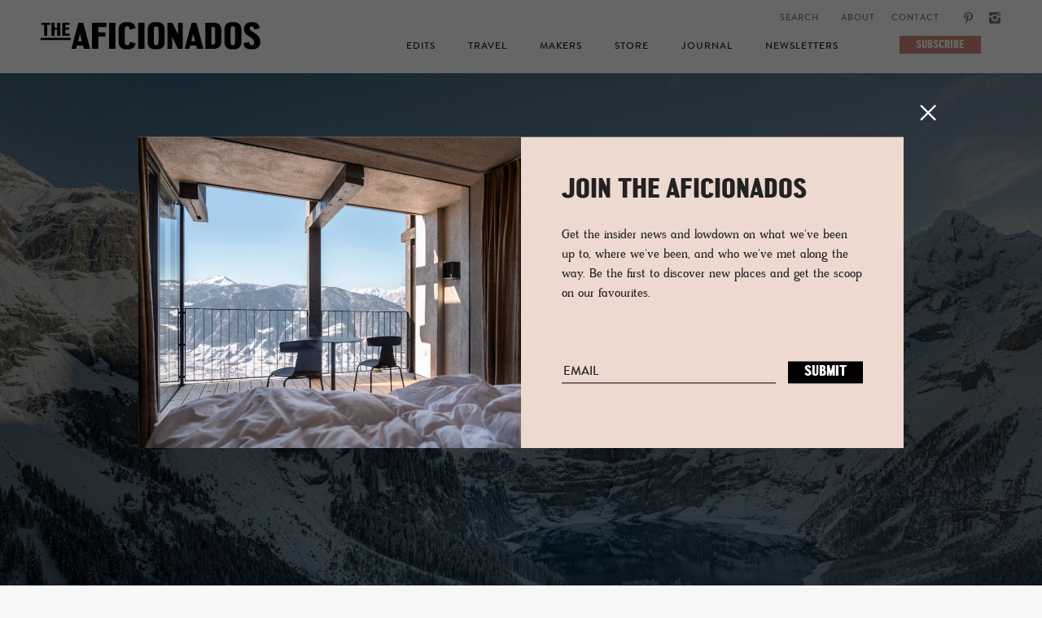

--- FILE ---
content_type: text/html; charset=UTF-8
request_url: https://theaficionados.com/travel/switzerland/thun/spedition
body_size: 11531
content:


<!DOCTYPE html>
<!--[if lt IE 7]>      <html class="no-js lt-ie9 lt-ie8 lt-ie7" lang="en"> <![endif]-->
<!--[if IE 7]>         <html class="no-js lt-ie9 lt-ie8" lang="en"> <![endif]-->
<!--[if IE 8]>         <html class="no-js lt-ie9" lang="en"> <![endif]-->
<!--[if gt IE 8]><!-->
<html class="no-js" lang="en" prefix="og: http://ogp.me/ns#"> <!--<![endif]-->
    <head>
        <meta charset="utf-8">
        <meta http-equiv="X-UA-Compatible" content="IE=edge,chrome=1">
        <title>Switzerland Travel Guide | Land of Chocolate & Alpine Adventure</title>
        <meta name="description" content="Looking for a guide to Switzerland? We explore the Swiss Cantons, hotels, ski, hiking, culture and insider guides to the Alps, villages and mountains. Explore »">
        <meta name="keywords" content="Switzerland, Swiss, travel, hotels, boutique, accommodation, insiders, stylish, guide, grisons, graubunden, Vals, Walser, Engadin, Flims, Hide Hotel, Villa Flor, Pontisella, Brucke 49, explore, Thun, Valais, Beausite, Zermatt, ">
        <meta name="viewport" content="width=device-width, initial-scale=1">
        <meta name="p:domain_verify" content="dcb9df359e7a60183410d6b539203b33"/>
        <link rel='shortcut icon' href='/layout/img/favicon.ico' type='image/x-icon'/ >

        <link rel="stylesheet" href="/layout/css/normalize.min.css">
        <link rel="stylesheet" href="/layout/css/main.css?v=293462953">
        <link rel="stylesheet" href="/layout/css/jquery.fancybox.css">
        <link rel="stylesheet" type="text/css" href="/layout/slick/slick.css"/>

        <link rel="apple-touch-icon" sizes="180x180" href="/layout/favicon/apple-touch-icon.png">
        <link rel="icon" type="image/png" sizes="32x32" href="/layout/favicon/favicon-32x32.png">
        <link rel="icon" type="image/png" sizes="16x16" href="/layout/favicon/favicon-16x16.png">
        <link rel="manifest" href="/layout/favicon/site.webmanifest">
        <link rel="mask-icon" href="/layout/favicon/safari-pinned-tab.svg" color="#3a3a3a">
        <link rel="shortcut icon" href="/layout/favicon/favicon.ico">
        <meta name="msapplication-TileColor" content="#ffffff">
        <meta name="msapplication-config" content="/layout/favicon/browserconfig.xml">
        <meta name="theme-color" content="#EDD9CF">
        <meta name="google-site-verification" content="lwq_UE-qhaP-bTymacrLz9m4YAQHUzsa9DGw9N0HD6g" />

        
        <script type="text/javascript" src="/layout/js/vendor/modernizr.js"></script>
        <!--
		/**
		 * @license
		 * MyFonts Webfont Build ID 3243953, 2016-07-05T09:51:16-0400
		 *
		 * The fonts listed in this notice are subject to the End User License
		 * Agreement(s) entered into by the website owner. All other parties are
		 * explicitly restricted from using the Licensed Webfonts(s).
		 *
		 * You may obtain a valid license at the URLs below.
		 *
		 * Webfont: DidotLTPro-Roman by Linotype
		 * URL: http://www.myfonts.com/fonts/linotype/didot/pro-roman/
		 * Copyright: Part of the digitally encoded machine readable outline data for producing
		 * the Typefaces provided is copyrighted &#x00A9; 2008 Linotype GmbH, www.linotype.com.
		 * All rights reserved. This software is the property of Linotype GmbH, and may not be
		 * reproduced,
		 * Licensed pageviews: 1,000,000
		 *
		 * Webfont: BrandonTextWeb-Medium by HVD Fonts
		 * URL: http://www.myfonts.com/fonts/hvdfonts/brandon-text/medium/
		 * Copyright: Copyright (c) 2015 by Hannes von Doehren. All rights reserved.
		 * Licensed pageviews: 100,000
		 *
		 *
		 * License: http://www.myfonts.com/viewlicense?type=web&buildid=3243953
		 *
		 * © 2016 MyFonts Inc
		*/

		-->
        <!-- Google Tag Manager -->
            <script>(function(w,d,s,l,i){w[l]=w[l]||[];w[l].push({'gtm.start':
            new Date().getTime(),event:'gtm.js'});var f=d.getElementsByTagName(s)[0],
            j=d.createElement(s),dl=l!='dataLayer'?'&l='+l:'';j.async=true;j.src=
            'https://www.googletagmanager.com/gtm.js?id='+i+dl;f.parentNode.insertBefore(j,f);
            })(window,document,'script','dataLayer','GTM-WNVGVPC');</script>
        <!-- End Google Tag Manager -->
        <script id="mcjs">!function(c,h,i,m,p){m=c.createElement(h),p=c.getElementsByTagName(h)[0],m.async=1,m.src=i,p.parentNode.insertBefore(m,p)}(document,"script","https://chimpstatic.com/mcjs-connected/js/users/845da6078324e10eac0efc732/4c5461bf8eb2f8e61f655132d.js");</script>

    </head>
    <body id="country">
    

        <!-- Google Tag Manager (noscript) -->
        <noscript><iframe src="https://www.googletagmanager.com/ns.html?id=GTM-WNVGVPC"
        height="0" width="0" style="display:none;visibility:hidden"></iframe></noscript>
        <!-- End Google Tag Manager (noscript) -->
        <header class="site_header js-open-nav js-sticky-top-header js-pull-quote-border">
            <div class="header_wrapper clearfix">
                <div class="logo">
                    <a href="/"><img src="/layout/img/the_aficionades_logo.svg" alt="whiteline-logo"></a>
                </div>
                <div class="show-nav">
                        <div class="one"></div>
                        <div class="two"></div>
                        <div class="three"></div>
                    </div>
                <div class="navigation clearfix">
                    <div class="meta_nav clearfix">
                            <form class="search_field" name="search" method="get" action="/search-results">
                                <input type="text" name="search" placeholder="Search" class="js-search">
                                <input type="submit" name="submit" value="Submit" class="js-search-submit">
                            </form>
                        <a href="/about" class="js-contact">About</a>
                        <a href="/contact " class="js-contact">Contact</a>
                        <div class="social_icons">
                            <!-- <a href="https://twitter.com/aficionados_the" class="icon-twitter" target="_blank"></a> -->
                            <a href="https://www.pinterest.co.uk/TheAficionados" class="icon-pinterest" target="_blank"></a>
                            <a href="https://www.instagram.com/theaficionados/" class="icon-instagram" target="_blank"></a>
                            <!-- <a href="https://www.facebook.com/Thehotelaficionados/" class="icon-facebook" target="_blank"></a> -->
                        </div>
                    </div>
                    <nav class="site_nav js-site-nav clearfix">
                        <a href="/edits">Edits</a><a href="/travel" class="active js-has-subnav" data-target="js_hotels_nav">Travel</a><a href="/makers">Makers</a><a href="/store">Store</a><a href="/journal">Journal</a><a href="/newsletters">Newsletters</a>
                        <div class="black_button_flex_container button_flex_small">
                            <a href="/subscription" class="black_button_flex clearfix">
                                <span class="button">Subscribe</span>
                                <span class="left"></span>
                                <span class="right"></span>
                            </a>
                        </div>
                    </nav>
                    <nav class="footer-links">
                    </nav>
                    <div class="navigation-overlay js-navigation-overlay"></div>
                </div>
            </div>
            
                <div class="site_subnav js_hotels_nav">
                    <div class="sub_nav_wrapper custom_subnav">
                        
                        <nav class="sub_nav_column custom_subnav_column">
                            <span>view by country</span>
                            <hr>
                            <ul>
                                
                                <li><a href="/travel/austria">Austria</a></li>

                                <li><a href="/travel/belgium">Belgium</a></li>

                                <li><a href="/travel/croatia">Croatia</a></li>

                                <li><a href="/travel/cuba">Cuba</a></li>

                                <li><a href="/travel/czechia">Czechia</a></li>

                                <li><a href="/travel/finland">Finland</a></li>

                                <li><a href="/travel/germany">Germany</a></li>

                                <li><a href="/travel/greece">Greece</a></li>

                                <li><a href="/travel/ireland">Ireland</a></li>

                                <li><a href="/travel/italy">Italy</a></li>

                                <li><a href="/travel/netherlands">Netherlands</a></li>

                                <li><a href="/travel/norway">Norway</a></li>

                                <li><a href="/travel/portugal">Portugal</a></li>

                                <li><a href="/travel/scotland">Scotland</a></li>

                                <li><a href="/travel/spain">Spain</a></li>

                                <li><a href="/travel/sri-lanka">Sri Lanka</a></li>

                                <li><a href="/travel/sweden">Sweden</a></li>

                                <li><a href="/travel/switzerland">Switzerland</a></li>

                                <li><a href="/travel/tuerkiye">Türkiye</a></li>

                                <li><a href="/travel/usa">USA</a></li>

                            </ul>
                        </nav>

                        <nav class="sub_nav_column custom_subnav_column">
                            <span>view by edit</span>
                            <hr>
                            <ul>
                                
                                <li><a href="/edits/alpinists">Alpinists</a></li>

                                <li><a href="/edits/sustainability">Sustainability</a></li>

                                <li><a href="/edits/unwaxed-lemons">Unwaxed Lemons</a></li>

                                <li><a href="/edits/tasty-buds">Tasty Buds</a></li>

                                <li><a href="/edits/salt-n-turf">Salt n Turf</a></li>

                                <li><a href="/edits/luxurians">Luxurians</a></li>

                                <li><a href="/edits/architerieurs">Architerieurs</a></li>

                                <li><a href="/edits/culture-kids">Culture Kids</a></li>

                                <li><a href="/edits/neu-heritage">NEU heritage</a></li>

                                <li><a href="/edits/holistics">Holistics</a></li>

                                <li><a href="/edits/go-private">Go Private</a></li>

                                <li><a href="/edits/south-tyrol">South Tyrol</a></li>

                            </ul>
                        </nav>

                        
                        <div class="sub_nav_column custom_subnav_column button">
                            <a href="/travel" class="button"><span>view all hotels</span></a>
                        </div>

                    </div>
                </div>

        </div>
        </header>

        <section id="standard-teaser-slider" class="slider_fullwidth_wrapper">
            <div class="slider_fullwidth js-slider-fullwidth">
                
                <div class="slide_container big" style="background-image: url(/cache/images/the_aficionados_wint_007e95236404101739280376.jpg)">
                    <div class="slide_overlay">
                        <h2><a href="/travel/switzerland/bern/oeschinensee">Oeschinensee</a></h2>
                        <p>Canton of Bern</p>
                        <!-- <a href="/travel/switzerland/bern/oeschinensee">view location</a> -->
                    </div>
                    <span class="darken_image"></span><img src="/cache/images/the_aficionados_wint_007e95236404101739280376.jpg" alt="Lake Oeschinensee | Travel, Hotel & Ski Guide to Switzerland ">
                </div>

                <div class="slide_container big" style="background-image: url(/cache/images/walter-brunner-awnil_c070b4936404101752053050.jpg)">
                    <div class="slide_overlay">
                        <h2><a href="/travel/switzerland/st-gallen/buchs">Buchs</a></h2>
                        <p>Canton of St. Gallen</p>
                        <!-- <a href="/travel/switzerland/st-gallen/buchs">view location</a> -->
                    </div>
                    <span class="darken_image"></span><img src="/cache/images/walter-brunner-awnil_c070b4936404101752053050.jpg" alt="">
                </div>

                <div class="slide_container big" style="background-image: url()">
                    <div class="slide_overlay">
                        <h2><a href="/travel/switzerland/bern/saanenland">Saanenland</a></h2>
                        <p>Canton of Bern</p>
                        <!-- <a href="/travel/switzerland/bern/saanenland">view location</a> -->
                    </div>
                    <span class="darken_image"></span>
                </div>

                <div class="slide_container big" style="background-image: url(/cache/images/fiamma-val_bregaglia_e064040f6404101649159321.jpg)">
                    <div class="slide_overlay">
                        <h2><a href="/travel/switzerland/grisons/bergell">Bergell</a></h2>
                        <p>Grisons</p>
                        <!-- <a href="/travel/switzerland/grisons/bergell">view location</a> -->
                    </div>
                    <span class="darken_image"></span><img src="/cache/images/fiamma-val_bregaglia_e064040f6404101649159321.jpg" alt="Bergell/Val Bregaglia | Graubünden/Grisons | The Aficionados">
                </div>

                <div class="slide_container big" style="background-image: url(/cache/images/maistra_160montamont_1007084936404101728311250.jpg)">
                    <div class="slide_overlay">
                        <h2><a href="/travel/switzerland/grisons/engadin">Engadin</a></h2>
                        <p>Grisons</p>
                        <!-- <a href="/travel/switzerland/grisons/engadin">view location</a> -->
                    </div>
                    <span class="darken_image"></span><img src="/cache/images/maistra_160montamont_1007084936404101728311250.jpg" alt="Engadin, Switzerland, photo by Mike Rabensteiner">
                </div>

                <div class="slide_container big" style="background-image: url(/cache/images/arosa_weisshorn_0021_c070b4936404101752052473.jpg)">
                    <div class="slide_overlay">
                        <h2><a href="/travel/switzerland/grisons/arosa">Arosa</a></h2>
                        <p>Grisons</p>
                        <!-- <a href="/travel/switzerland/grisons/arosa">view location</a> -->
                    </div>
                    <span class="darken_image"></span><img src="/cache/images/arosa_weisshorn_0021_c070b4936404101752052473.jpg" alt="Arosa, Graubünden: Boutique Hotels & Alpine Design Escapes">
                </div>

                <div class="slide_container big" style="background-image: url(/cache/images/basil-minhaj-gpgc7sh_253063f40f6404101753709711.jpg)">
                    <div class="slide_overlay">
                        <h2><a href="/travel/switzerland/basel">Basel</a></h2>
                        <p>Switzerland</p>
                        <!-- <a href="/travel/switzerland/basel">view location</a> -->
                    </div>
                    <span class="darken_image"></span><img src="/cache/images/basil-minhaj-gpgc7sh_253063f40f6404101753709711.jpg" alt="">
                </div>

                <div class="slide_container big" style="background-image: url(/cache/images/b2526_e065441e6404101635165364.jpg)">
                    <div class="slide_overlay">
                        <h2><a href="/travel/switzerland/grisons/vals">Vals</a></h2>
                        <p>Grisons</p>
                        <!-- <a href="/travel/switzerland/grisons/vals">view location</a> -->
                    </div>
                    <span class="darken_image"></span><img src="/cache/images/b2526_e065441e6404101635165364.jpg" alt="Switzerland | Accommodation Vals | The Aficionados">
                </div>

                <div class="slide_container big" style="background-image: url(/cache/images/st0045062_e063f4126404101732209484.jpg)">
                    <div class="slide_overlay">
                        <h2><a href="/travel/switzerland/bern">Canton of Bern</a></h2>
                        <p>Switzerland</p>
                        <!-- <a href="/travel/switzerland/bern">view location</a> -->
                    </div>
                    <span class="darken_image"></span><img src="/cache/images/st0045062_e063f4126404101732209484.jpg" alt="">
                </div>

                <div class="slide_container big" style="background-image: url()">
                    <div class="slide_overlay">
                        <h2><a href="/travel/switzerland/valais/zermatt">Zermatt</a></h2>
                        <p>Valais</p>
                        <!-- <a href="/travel/switzerland/valais/zermatt">view location</a> -->
                    </div>
                    <span class="darken_image"></span>
                </div>

                <div class="slide_container big" style="background-image: url(/cache/images/henrique-ferreira-6p_e065541e6404101627046758.jpg)">
                    <div class="slide_overlay">
                        <h2><a href="/travel/switzerland/zurich">Zurich</a></h2>
                        <p>Switzerland</p>
                        <!-- <a href="/travel/switzerland/zurich">view location</a> -->
                    </div>
                    <span class="darken_image"></span><img src="/cache/images/henrique-ferreira-6p_e065541e6404101627046758.jpg" alt="Zürich, Quai Bridge, overlooking Lake Zurich, Switzerland">
                </div>

                <div class="slide_container big" style="background-image: url(/cache/images/simon-spring-to4bb3t_4072c4a86404101691597392.jpg)">
                    <div class="slide_overlay">
                        <h2><a href="/travel/switzerland/st-gallen">Canton of St. Gallen</a></h2>
                        <p>Switzerland</p>
                        <!-- <a href="/travel/switzerland/st-gallen">view location</a> -->
                    </div>
                    <span class="darken_image"></span><img src="/cache/images/simon-spring-to4bb3t_4072c4a86404101691597392.jpg" alt="Canton of St Gallen | Travel Guide to the Best of Switzerland in Europe">
                </div>

                <div class="slide_container big" style="background-image: url(/cache/images/engelberg_1207d05156404101679057637.jpeg)">
                    <div class="slide_overlay">
                        <h2><a href="/travel/switzerland/obwalden/engelberg">Engelberg</a></h2>
                        <p>Canton of Obwalden</p>
                        <!-- <a href="/travel/switzerland/obwalden/engelberg">view location</a> -->
                    </div>
                    <span class="darken_image"></span><img src="/cache/images/engelberg_1207d05156404101679057637.jpeg" alt="Explore Engelberg | Mount Titlis, Snowboarding, Skiing & Hiking">
                </div>

                <div class="slide_container big" style="background-image: url(/cache/images/vladimir-nordmann-49_e063f4126404101627046572.jpg)">
                    <div class="slide_overlay">
                        <h2><a href="/travel/switzerland/valais">Valais</a></h2>
                        <p>Switzerland</p>
                        <!-- <a href="/travel/switzerland/valais">view location</a> -->
                    </div>
                    <span class="darken_image"></span><img src="/cache/images/vladimir-nordmann-49_e063f4126404101627046572.jpg" alt="Valais, Hotels, travel, Swiss, Switzerland, Dents du Midi, Valais, Rhône Valley, ski, Photo by Vladimir Nordmann">
                </div>

                <div class="slide_container big" style="background-image: url(/cache/images/240531-the-brecon-ou_4e063f40f6404101728303109.jpg)">
                    <div class="slide_overlay">
                        <h2><a href="/travel/switzerland/bern/adelboden">Adelboden</a></h2>
                        <p>Canton of Bern</p>
                        <!-- <a href="/travel/switzerland/bern/adelboden">view location</a> -->
                    </div>
                    <span class="darken_image"></span><img src="/cache/images/240531-the-brecon-ou_4e063f40f6404101728303109.jpg" alt="Adelboden | Travel, Hotel & Ski Guide to Switzerland ">
                </div>

                <div class="slide_container big" style="background-image: url(/cache/images/hasenberg_lodge_brun_1007084936404101761848168.jpg)">
                    <div class="slide_overlay">
                        <h2><a href="/travel/switzerland/st-gallen/walensee">Walensee</a></h2>
                        <p>Canton of St. Gallen</p>
                        <!-- <a href="/travel/switzerland/st-gallen/walensee">view location</a> -->
                    </div>
                    <span class="darken_image"></span><img src="/cache/images/hasenberg_lodge_brun_1007084936404101761848168.jpg" alt="Lake Walen | Walensee Switzerland – Nature, Mountains & Design">
                </div>

                <div class="slide_container big" style="background-image: url(/cache/images/xdiqmo0a_1b0b8977d6404101627046427.jpeg)">
                    <div class="slide_overlay">
                        <h2><a href="/travel/switzerland/grisons">Grisons</a></h2>
                        <p>Switzerland</p>
                        <!-- <a href="/travel/switzerland/grisons">view location</a> -->
                    </div>
                    <span class="darken_image"></span><img src="/cache/images/xdiqmo0a_1b0b8977d6404101627046427.jpeg" alt="Engadin, Grison, Switzerland">
                </div>

                <div class="slide_container big" style="background-image: url(/cache/images/melchsee-frutt48477__e063f4126404101732209299.jpg)">
                    <div class="slide_overlay">
                        <h2><a href="/travel/switzerland/obwalden">Canton of Obwalden</a></h2>
                        <p>Switzerland</p>
                        <!-- <a href="/travel/switzerland/obwalden">view location</a> -->
                    </div>
                    <span class="darken_image"></span><img src="/cache/images/melchsee-frutt48477__e063f4126404101732209299.jpg" alt="">
                </div>

                <div class="slide_container big" style="background-image: url(/cache/images/panoimg_home_xxlarge_02227614cd6404101762174550.jpg)">
                    <div class="slide_overlay">
                        <h2><a href="/travel/switzerland/zurich/kuesnacht">K&uuml;snacht</a></h2>
                        <p>Zurich</p>
                        <!-- <a href="/travel/switzerland/zurich/kuesnacht">view location</a> -->
                    </div>
                    <span class="darken_image"></span><img src="/cache/images/panoimg_home_xxlarge_02227614cd6404101762174550.jpg" alt="">
                </div>

                <div class="slide_container big" style="background-image: url(/cache/images/samuel-ferrara-45707_3306404116404101627046525.jpg)">
                    <div class="slide_overlay">
                        <h2><a href="/travel/switzerland/bern/thun">Thun</a></h2>
                        <p>Canton of Bern</p>
                        <!-- <a href="/travel/switzerland/bern/thun">view location</a> -->
                    </div>
                    <span class="darken_image"></span><img src="/cache/images/samuel-ferrara-45707_3306404116404101627046525.jpg" alt="Thun, Lake Thunersee, Switzerland, mountains, Oberhofen castle, snow and sunset, photo by Samuel Ferrara">
                </div>

                <div class="slide_container big" style="background-image: url()">
                    <div class="slide_overlay">
                        <h2><a href="/travel/switzerland/lake-lucerne">Lake Lucerne</a></h2>
                        <p>Switzerland</p>
                        <!-- <a href="/travel/switzerland/lake-lucerne">view location</a> -->
                    </div>
                    <span class="darken_image"></span>
                </div>

            </div>
            <div class="slider_arrows_wrapper">
                <div class="slider_arrows clearfix"></div>
            </div>
        </section>

        <section id="intro-text">
            <div class="intro_text_wrapper">
                <h1>Switzerland</h1>
                <p>From the land of snow-peaks, well-crafted watches and political neutrality comes an experience of almost unparalleled natural beauty. A mix of 4 languages and cultures, this alpine country is bordered by <a href="/travel/france"  target="_blank">France</a>, <a href="/travel/germany"  target="_blank">Germany</a>, <a href="/travel/italy"  target="_blank">Italy</a> and <a href="/travel/austria"  target="_blank">Austria</a>, and enjoys the superior sliver of the Alps. Here, breath-taking scenery is just a backdrop for the best skiing in the world. Take advantage of the snow with mountaineering activities on the soaring peaks of the Matterhorn and <a href="/travel/switzerland/valais/zermatt"  target="_blank">Zermatt</a> or frolic in the winter wonderland playgrounds of <a href="/travel/switzerland/grisons/vals"  target="_blank">Vals</a>, <a href="/travel/switzerland/grisons/flims"  target="_blank">Flims</a>, <a href="/travel/switzerland/grisons/bergell"  target="_blank">Bergell</a>, <a href="/travel/switzerland/grisons/engadin"  target="_blank">Engadin</a> and <a href="/travel/switzerland/bern/thun"  target="_blank">Thun</a>.</p>
<p>This includes the Zumthor Therme baths in the picture-postcard ski village of <a href="/travel/switzerland/grisons/vals"  target="_blank">Vals</a>, which is sandwiched between St. Moritz and Chur in <a href="/travel/switzerland/grisons"  target="_blank">Graub&uuml;nden</a>.  This indulgence of the senses, paired with creative brilliance and sophisticated sensibilities, make Switzerland home to one of the world&rsquo;s most influential cultural events: the Basel Art Fair. For one week each year, curators, gallerists, heiresses and artists descend on this Swiss city to buy, sell, and enjoy. Not to be left off this illustrious list <a href="/travel/switzerland/zurich"  target="_blank">Zurich</a> and Bern are also celebrated for their superior design, architecture and breathe-taking backdrops.</p>
<p>There are many ways to traverse Switzerland, from high-altitude cable cars to sleek roadways. But we recommend Switzerland by train, which will take you through rolling hills and farmlands, quaint towns such as <a href="/travel/switzerland/valais/brig"  target="_blank"></a><a href="/travel/switzerland/grisons/engadin"  target="_blank">Engadin</a>, scenic vineyards, snow-covered peaks and forests, and even directly through the rocky facades of the mountains themselves. Not only that, but it's easy, with fantastic networks spanning out from both Gen&egrave;va and Zurich airports.</p>
                <span class="background_texture"></span>
            </div>
            <div class="country_page_map">
                <div class="page_content_element map">
                    <div id="map" class="country-map" data-custom-zoom="12">
<div class="js-map-item hidden" data-lat="46.5573138" data-lng="9.134285299999988">
    <a href="/travel/switzerland/grisons/vals" class="info_window_text"><h6> - Vals, Switzerland</h6></a>
	<a href="/travel/switzerland/grisons/vals/bruecke-49" class="info_window_text bigger"><h5>Br&uuml;cke 49</h5></a>
    <a href="/travel/switzerland/grisons/vals/bruecke-49" class="read_more">READ MORE</a>
</div>

<div class="js-map-item hidden" data-lat="46.6105428" data-lng="9.979040299999951">
    <a href="/travel/switzerland/grisons/engadin" class="info_window_text"><h6> - Engadin, Switzerland</h6></a>
	<a href="/travel/switzerland/grisons/engadin/villa-flor" class="info_window_text bigger"><h5>Villa Flor</h5></a>
    <a href="/travel/switzerland/grisons/engadin/villa-flor" class="read_more">READ MORE</a>
</div>

<div class="js-map-item hidden" data-lat="46.7593899" data-lng="7.62446030000001">
    <a href="/travel/switzerland/bern/thun" class="info_window_text"><h6> - Thun, Switzerland</h6></a>
	<a href="/travel/switzerland/bern/thun/spedition" class="info_window_text bigger"><h5>Spedition Hotel &amp; Restaurant</h5></a>
    <a href="/travel/switzerland/bern/thun/spedition" class="read_more">READ MORE</a>
</div>

<div class="js-map-item hidden" data-lat="46.34172909999999" data-lng="9.5879215">
    <a href="/travel/switzerland/grisons/bergell" class="info_window_text"><h6> - Bergell, Switzerland</h6></a>
	<a href="/travel/switzerland/grisons/bergell/pontisella" class="info_window_text bigger"><h5>Pontisella Stampa</h5></a>
    <a href="/travel/switzerland/grisons/bergell/pontisella" class="read_more">READ MORE</a>
</div>

<div class="js-map-item hidden" data-lat="46.0205181" data-lng="7.750799199999999">
    <a href="/travel/switzerland/valais/zermatt" class="info_window_text"><h6> - Zermatt, Switzerland</h6></a>
	<a href="/travel/switzerland/valais/zermatt/beausite" class="info_window_text bigger"><h5>Beausite</h5></a>
    <a href="/travel/switzerland/valais/zermatt/beausite" class="read_more">READ MORE</a>
</div>

<div class="js-map-item hidden" data-lat="46.8267906" data-lng="8.398657199999999">
    <a href="/travel/switzerland/obwalden/engelberg" class="info_window_text"><h6> - Engelberg, Switzerland</h6></a>
	<a href="/travel/switzerland/obwalden/engelberg/villa-hundert" class="info_window_text bigger"><h5>Villa Hundert</h5></a>
    <a href="/travel/switzerland/obwalden/engelberg/villa-hundert" class="read_more">READ MORE</a>
</div>

<div class="js-map-item hidden" data-lat="47.165391" data-lng="9.469399">
    <a href="/travel/switzerland/st-gallen/buchs" class="info_window_text"><h6> - Buchs, Switzerland</h6></a>
	<a href="/travel/switzerland/st-gallen/buchs/gasthaus-traube" class="info_window_text bigger"><h5>Gasthaus Traube</h5></a>
    <a href="/travel/switzerland/st-gallen/buchs/gasthaus-traube" class="read_more">READ MORE</a>
</div>

<div class="js-map-item hidden" data-lat="46.4887757" data-lng="7.553658299999999">
    <a href="/travel/switzerland/bern/adelboden" class="info_window_text"><h6> - Adelboden, Switzerland</h6></a>
	<a href="/travel/switzerland/bern/adelboden/the-brecon" class="info_window_text bigger"><h5>The Brecon</h5></a>
    <a href="/travel/switzerland/bern/adelboden/the-brecon" class="read_more">READ MORE</a>
</div>

<div class="js-map-item hidden" data-lat="46.497730917280606" data-lng="7.7147403885162324">
    <a href="/travel/switzerland/bern/oeschinensee" class="info_window_text"><h6> - Oeschinensee, Switzerland</h6></a>
	<a href="/travel/switzerland/bern/oeschinensee/arva" class="info_window_text bigger"><h5>Arva</h5></a>
    <a href="/travel/switzerland/bern/oeschinensee/arva" class="read_more">READ MORE</a>
</div>

<div class="js-map-item hidden" data-lat="47.3174685" data-lng="8.583603">
    <a href="/travel/switzerland/zurich/kuesnacht" class="info_window_text"><h6> - Küsnacht, Switzerland</h6></a>
	<a href="/travel/switzerland/zurich/kuesnacht/oxen" class="info_window_text bigger"><h5>Gasthof Oxen</h5></a>
    <a href="/travel/switzerland/zurich/kuesnacht/oxen" class="read_more">READ MORE</a>
</div>

<div class="js-map-item hidden" data-lat="47.3627718" data-lng="8.556182399999999">
    <a href="/travel/switzerland/zurich" class="info_window_text"><h6> - Zurich, Switzerland</h6></a>
	<a href="/travel/switzerland/zurich/signau" class="info_window_text bigger"><h5>Signau House &amp; Garden</h5></a>
    <a href="/travel/switzerland/zurich/signau" class="read_more">READ MORE</a>
</div>

<div class="js-map-item hidden" data-lat="46.7798704" data-lng="9.6773367">
    <a href="/travel/switzerland/grisons/arosa" class="info_window_text"><h6> - Arosa, Switzerland</h6></a>
	<a href="/travel/switzerland/grisons/arosa/belarosa" class="info_window_text bigger"><h5>BelArosa</h5></a>
    <a href="/travel/switzerland/grisons/arosa/belarosa" class="read_more">READ MORE</a>
</div>

<div class="js-map-item hidden" data-lat="47.1264109" data-lng="9.3240761">
    <a href="/travel/switzerland/st-gallen/walensee" class="info_window_text"><h6> - Walensee, Switzerland</h6></a>
	<a href="/travel/switzerland/st-gallen/walensee/hasenberg-lodge" class="info_window_text bigger"><h5>Hasenberg Lodge</h5></a>
    <a href="/travel/switzerland/st-gallen/walensee/hasenberg-lodge" class="read_more">READ MORE</a>
</div>

<div class="js-map-item hidden" data-lat="46.49140999999999" data-lng="9.903725">
    <a href="/travel/switzerland/grisons/engadin" class="info_window_text"><h6> - Engadin, Switzerland</h6></a>
	<a href="/travel/switzerland/grisons/engadin/maistra-160" class="info_window_text bigger"><h5>Maistra 160</h5></a>
    <a href="/travel/switzerland/grisons/engadin/maistra-160" class="read_more">READ MORE</a>
</div>
</div>
                </div>
            </div>
        </section>

        <section id="masonry-articles">
            <div class="masonry_articles_wrapper">
                <div class="grid_wrapper">
                    <div class="grid js-related-content">
                        <!-- width of .grid-sizer used for columnWidth -->
                        <div class="grid-sizer"></div>
                        
						<div class="grid-item masonry_article">
							<a href="/travel/switzerland/obwalden/engelberg">
								<div class="overlay_hover"><div></div></div>
								
                                <img src="/cache/images/engelberg_007d053511301679057635.jpeg" alt="Explore Engelberg | Mount Titlis, Snowboarding, Skiing & Hiking" class="desktop_image">
                                <img src="/cache/images/engelberg_8e07d04131ccf01679057634.jpeg" alt="Explore Engelberg | Mount Titlis, Snowboarding, Skiing & Hiking" class="mobile_image">

								
							</a>
							<h5 class="locations">Canton of Obwalden</h5>
							<a href="/travel/switzerland/obwalden/engelberg"><h4 class="hyphenate">Engelberg</h4></a>
							<hr>
							<p>Located in the heart of Switzerland, Engelberg is a small village around 30 kilometres south of Lucerne, with bucket loads of cutesy charm, pretty enough to be lifted from the pages of a story book.</p>
							<a class="read_more" href="/travel/switzerland/obwalden/engelberg">read more</a>
						</div>

						<div class="grid-item masonry_article">
							<a href="/travel/switzerland/st-gallen/buchs">
								<div class="overlay_hover"><div></div></div>
								
                                <img src="/cache/images/walter-brunner-awnil_0070b4b011301752053049.jpg" alt="" class="desktop_image">
                                <img src="/cache/images/walter-brunner-awnil_80070b3ab1ccf01752053047.jpg" alt="" class="mobile_image">

								
							</a>
							<h5 class="locations">Canton of St. Gallen</h5>
							<a href="/travel/switzerland/st-gallen/buchs"><h4 class="hyphenate">Buchs</h4></a>
							<hr>
							<p>Buchs can be found in the canton of St. Gallen in Switzerland, on the border with Liechtenstein surrounded by the bountiful regions of Werdenberg, Toggenburg and Heidiland. Werdenberg in particular is a gem of a town, retaining a unique wooden character being the only wooden medieval settlement in Switzerland.</p>
							<a class="read_more" href="/travel/switzerland/st-gallen/buchs">read more</a>
						</div>

						<div class="grid-item masonry_article">
							<a href="/travel/switzerland/grisons/arosa">
								<div class="overlay_hover"><div></div></div>
								
                                <img src="/cache/images/arosa_weisshorn_0021_0070b4b011301752052471.jpg" alt="Arosa, Graubünden: Boutique Hotels & Alpine Design Escapes" class="desktop_image">
                                <img src="/cache/images/arosa_weisshorn_0021_10507063ab1ccf01752052470.jpg" alt="Arosa, Graubünden: Boutique Hotels & Alpine Design Escapes" class="mobile_image">

								
							</a>
							<h5 class="locations">Grisons</h5>
							<a href="/travel/switzerland/grisons/arosa"><h4 class="hyphenate">Arosa</h4></a>
							<hr>
							<p>Where bluebird skies meet architectural cool: Arosa is the Swiss Alps distilled &ndash; raw, refined, and ready to steal your breath in every season. This is mountain life, redefined.</p>
							<a class="read_more" href="/travel/switzerland/grisons/arosa">read more</a>
						</div>

						<div class="grid-item masonry_article">
							<a href="/travel/switzerland/bern/saanenland">
								<div class="overlay_hover"><div></div></div>
								
                                <img src="/cache/images/gstaad_dmmerung_0064095d11301539192343.jpg" alt="Saanen, Hotels, Saanenland, Gstaad, travel, Ski, Switzerland, mountain" class="desktop_image">
                                <img src="/cache/images/gstaad_dmmerung_4d406403421ccf01539192341.jpg" alt="Saanen, Hotels, Saanenland, Gstaad, travel, Ski, Switzerland, mountain" class="mobile_image">

								
							</a>
							<h5 class="locations">Canton of Bern</h5>
							<a href="/travel/switzerland/bern/saanenland"><h4 class="hyphenate">Saanenland</h4></a>
							<hr>
							<p>Saanen, in the Canton of Berner Oberland, is the understated sister of nearby Gstaad&rsquo;s flash. Here, 16th Bernese-style architectural allure gives off an air of cultural sophistication. </p>
							<a class="read_more" href="/travel/switzerland/bern/saanenland">read more</a>
						</div>

						<div class="grid-item masonry_article">
							<a href="/travel/switzerland/grisons">
								<div class="overlay_hover"><div></div></div>
								
                                <img src="/cache/images/xdiqmo0a_00b897b311301627046426.jpeg" alt="Engadin, Grison, Switzerland" class="desktop_image">
                                <img src="/cache/images/xdiqmo0a_810b896061ccf01627046424.jpeg" alt="Engadin, Grison, Switzerland" class="mobile_image">

								
							</a>
							<h5 class="locations">Switzerland</h5>
							<a href="/travel/switzerland/grisons"><h4 class="hyphenate">Grisons</h4></a>
							<hr>
							<p>The lush valley of Grisons (Graub&uuml;nden) is some 1,250m above sea level and offers a rare taste of the traditional Walser culture - a people with their own language and customs with roots as deep as Switzerland&rsquo;s existence. </p>
							<a class="read_more" href="/travel/switzerland/grisons">read more</a>
						</div>

						<div class="grid-item masonry_article">
							<a href="/travel/switzerland/st-gallen/walensee">
								<div class="overlay_hover"><div></div></div>
								
                                <img src="/cache/images/hasenberg_lodge_brun_007084b011301761848166.jpg" alt="Lake Walen | Walensee Switzerland – Nature, Mountains & Design" class="desktop_image">
                                <img src="/cache/images/hasenberg_lodge_brun_8007083ab1ccf01761848165.jpg" alt="Lake Walen | Walensee Switzerland – Nature, Mountains & Design" class="mobile_image">

								
							</a>
							<h5 class="locations">Canton of St. Gallen</h5>
							<a href="/travel/switzerland/st-gallen/walensee"><h4 class="hyphenate">Walensee</h4></a>
							<hr>
							<p>Between Zurich and the Alpine spine of Switzerland, Lake Walen / Walensee unfolds between sheer peaks and deep water &ndash; a natural stage of clarity, quiet adventure and Swiss precision.</p>
							<a class="read_more" href="/travel/switzerland/st-gallen/walensee">read more</a>
						</div>

						<div class="grid-item masonry_article">
							<a href="/travel/switzerland/obwalden">
								<div class="overlay_hover"><div></div></div>
								
                                <img src="/cache/images/melchsee-frutt48477__0063f42b11301732209297.jpg" alt="" class="desktop_image">
                                <img src="/cache/images/melchsee-frutt48477__72063f3431ccf01732209296.jpg" alt="" class="mobile_image">

								
							</a>
							<h5 class="locations">Switzerland</h5>
							<a href="/travel/switzerland/obwalden"><h4 class="hyphenate">Canton of Obwalden</h4></a>
							<hr>
							<p>The very centre of Switzerland, the canton of Obwalden is pure and simple Swiss joy, a land of mountains and valleys, tradition and wholesome outdoor living. Stretching from the shores of Lake Lucerne, past Lake Sarnen and extending down to the tallest peak of Titlis, Obwalden is also known for its dense and verdant forests, plus plenty of protected areas of natural beauty including UNESCO Biosphere Entlebuch in the east of the canton.</p>
							<a class="read_more" href="/travel/switzerland/obwalden">read more</a>
						</div>

						<div class="grid-item masonry_article">
							<a href="/travel/switzerland/bern/adelboden">
								<div class="overlay_hover"><div></div></div>
								
                                <img src="/cache/images/240531-the-brecon-ou_0063f4b011301728303108.jpg" alt="Adelboden | Travel, Hotel & Ski Guide to Switzerland " class="desktop_image">
                                <img src="/cache/images/240531-the-brecon-ou_b6063f3431ccf01728303106.jpg" alt="Adelboden | Travel, Hotel & Ski Guide to Switzerland " class="mobile_image">

								
							</a>
							<h5 class="locations">Canton of Bern</h5>
							<a href="/travel/switzerland/bern/adelboden"><h4 class="hyphenate">Adelboden</h4></a>
							<hr>
							<p>The village of Adelboden in the Bernese Oberland region makes for an excellent basecamp with easy access to five separate ski areas: Sillerenbuhl, Tschentenalp, Engstligenalp, Elsigenalp and Lenk.</p>
							<a class="read_more" href="/travel/switzerland/bern/adelboden">read more</a>
						</div>

						<div class="grid-item masonry_article">
							<a href="/travel/switzerland/grisons/bergell">
								<div class="overlay_hover"><div></div></div>
								
                                <img src="/cache/images/fiamma-val_bregaglia_0064042c11301649159320.jpg" alt="Bergell/Val Bregaglia | Graubünden/Grisons | The Aficionados" class="desktop_image">
                                <img src="/cache/images/fiamma-val_bregaglia_7606403441ccf01649159319.jpg" alt="Bergell/Val Bregaglia | Graubünden/Grisons | The Aficionados" class="mobile_image">

								
							</a>
							<h5 class="locations">Grisons</h5>
							<a href="/travel/switzerland/grisons/bergell"><h4 class="hyphenate">Bergell</h4></a>
							<hr>
							<p>In Switzerland&rsquo;s south-eastern corner nestled up to the border with northern Italy lies Bergell, a picturesque alpine valley of needle-sharp peaks, jagged mountains, pine tree forests and crystal-clear lakes cradled around historic villages teeming with tradition.</p>
							<a class="read_more" href="/travel/switzerland/grisons/bergell">read more</a>
						</div>

						<div class="grid-item masonry_article">
							<a href="/travel/switzerland/zurich/kuesnacht">
								<div class="overlay_hover"><div></div></div>
								
                                <img src="/cache/images/panoimg_home_xxlarge_009c44cd11301762174543.jpg" alt="" class="desktop_image">
                                <img src="/cache/images/panoimg_home_xxlarge_009344cd1ccf01762174542.jpg" alt="" class="mobile_image">

								
							</a>
							<h5 class="locations">Zurich</h5>
							<a href="/travel/switzerland/zurich/kuesnacht"><h4 class="hyphenate">K&uuml;snacht</h4></a>
							<hr>
							<p></p>
							<a class="read_more" href="/travel/switzerland/zurich/kuesnacht">read more</a>
						</div>

						<div class="grid-item masonry_article">
							<a href="/travel/switzerland/valais/zermatt">
								<div class="overlay_hover"><div></div></div>
								
                                <img src="/cache/images/stellisee-cr-michael_0064042911301490356290.jpg" alt="Zermatt, hotels, Alps, Matterhorn, ski, Alp, Switzerland" class="desktop_image">
                                <img src="/cache/images/stellisee-cr-michael_7106403431ccf01490356289.jpg" alt="Zermatt, hotels, Alps, Matterhorn, ski, Alp, Switzerland" class="mobile_image">

								
							</a>
							<h5 class="locations">Valais</h5>
							<a href="/travel/switzerland/valais/zermatt"><h4 class="hyphenate">Zermatt</h4></a>
							<hr>
							<p>Built at the base of the Matterhorn, a hypnotic 4,478m high geological wonder often nicknamed &ldquo;The Toblerone Mountain&rdquo;, Zermatt is a rustic Alpine village that&rsquo;s been a prized destination on explorer&rsquo;s maps since the 1470&rsquo;s.</p>
							<a class="read_more" href="/travel/switzerland/valais/zermatt">read more</a>
						</div>

						<div class="grid-item masonry_article">
							<a href="/travel/switzerland/grisons/engadin">
								<div class="overlay_hover"><div></div></div>
								
                                <img src="/cache/images/maistra_160montamont_007084b011301728311249.jpg" alt="Engadin, Switzerland, photo by Mike Rabensteiner" class="desktop_image">
                                <img src="/cache/images/maistra_160montamont_8007083ab1ccf01728311248.jpg" alt="Engadin, Switzerland, photo by Mike Rabensteiner" class="mobile_image">

								
							</a>
							<h5 class="locations">Grisons</h5>
							<a href="/travel/switzerland/grisons/engadin"><h4 class="hyphenate">Engadin</h4></a>
							<hr>
							<p>Upper Engadin in Grisons is the cultural sister to glitzy St. Moritz and has long been the preferred destination of writers, artists, thinkers and musicians. </p>
							<a class="read_more" href="/travel/switzerland/grisons/engadin">read more</a>
						</div>

						<div class="grid-item masonry_article">
							<a href="/travel/switzerland/bern/oeschinensee">
								<div class="overlay_hover"><div></div></div>
								
                                <img src="/cache/images/the_aficionados_wint_00a0052311301739280374.jpg" alt="Lake Oeschinensee | Travel, Hotel & Ski Guide to Switzerland " class="desktop_image">
                                <img src="/cache/images/the_aficionados_wint_009d95231ccf01739280372.jpg" alt="Lake Oeschinensee | Travel, Hotel & Ski Guide to Switzerland " class="mobile_image">

								
							</a>
							<h5 class="locations">Canton of Bern</h5>
							<a href="/travel/switzerland/bern/oeschinensee"><h4 class="hyphenate">Oeschinensee</h4></a>
							<hr>
							<p>Oeschinensee is no postcard&mdash;it&rsquo;s a pulse-quickening, alpine daydream where glaciers whisper, cliffs defy gravity, and wild swimming in sapphire waters is an initiation, not a choice.</p>
							<a class="read_more" href="/travel/switzerland/bern/oeschinensee">read more</a>
						</div>

						<div class="grid-item masonry_article">
							<a href="/travel/switzerland/basel">
								<div class="overlay_hover"><div></div></div>
								
                                <img src="/cache/images/basil-minhaj-gpgc7sh_0063f7d011301753709707.jpg" alt="" class="desktop_image">
                                <img src="/cache/images/basil-minhaj-gpgc7sh_2b4063f3461ccf01753709705.jpg" alt="" class="mobile_image">

								
							</a>
							<h5 class="locations">Switzerland</h5>
							<a href="/travel/switzerland/basel"><h4 class="hyphenate">Basel</h4></a>
							<hr>
							<p>Positioned at the meeting point of Switzerland, France and Germany, Basel is a refined cultural destination shaped by centuries of intellectual exchange, contemporary design and world-class architecture. Unlike flashier Zurich, Basel offers something quieter and deeper &ndash; a city break steeped in substance.</p>
							<a class="read_more" href="/travel/switzerland/basel">read more</a>
						</div>

                    </div>
                </div>
                <a href="#" class="grey_button js_next_button" data-baseurl="/travel/switzerland" data-nextpage="2" >
                    <span class="button">view more</span>
                </a>
            </div>
        </section>
    
<section class="newsletter_popup" id="popup">
    <img src="/cache/images/04e37b8c-2c13-530f-b_004143543a22f81768213829.jpeg" alt="" width="930" height="760">
    <article>
        <a class="close" id="close">
            <svg xmlns="http://www.w3.org/2000/svg" viewBox="0 0 18 18"><path fill="#FFF" fill-rule="nonzero" d="M16.609.293l1.414 1.414-7.451 7.45 7.45 7.452-1.413 1.414-7.451-7.451-7.45 7.45L.292 16.61l7.45-7.451-7.45-7.45L1.707.292l7.45 7.45L16.61.294z"/></svg>
        </a>
        <h2>JOIN the AFICIONADOS</h2>
        <p>Get the insider news and lowdown on what we've been up to, where we've been, and who we've met along the way. Be the first to discover new places and get the scoop on our favourites.</p>
        <form class="newsletter_form" action="https://www.theaficionados.com/subscription" method="post">
            <input type="text" name="email" placeholder="EMAIL">
            <input type="submit" value="SUBMIT">
        </form>
    </article>
 </section>

<script>

   var cookie = {
		cookieDomain: function (){
			if(document.domain.length){
				var parts = document.domain.replace(/^(www\.)/, '').split('.');

				//is there a subdomain?
				while(parts.length > 2){
					//removing it from our array
					var subdomain = parts.shift();
				}

				//getting the remaining 2 elements
				var domain = parts.join('.');

				return ' domain=.' + domain.replace(/(^\.*)|(\.*$)/g, '');
			}
			return '';
		},

		set: function(cname, cvalue, exdays) {
			var d = new Date();
			d.setTime(d.getTime() + (parseInt(exdays)*24*60*60*1000));
			var expires = 'expires='+ d.toUTCString();
			document.cookie = cname+'='+cvalue +';path=/;' + expires + ';' + this.cookieDomain();
		}
	};

   const PopUp = document.querySelector('#popup');

   var cookieName = 'aficionados_newsletter_cookie';

   if (document.cookie.indexOf(cookieName + '=1') == -1) {
      if(!window.location.href.includes('subscription')) {
			document.body.classList.add('popup');
		}
   }


   document.getElementById('close').addEventListener('click', function() {
      // PopUp.style.display = 'none';
      document.body.classList.remove('popup');
      cookie.set(cookieName, 1, 4)
   });

   /* Cookie Hinweis */
   var cookieNote = (function () {
      var cookieContainerSelector = '.newsletter_bar';
      var cookieName = 'whiteline_newsletter_cookie';
      var $cookieContainer = document.querySelector(cookieContainerSelector);
      if ($cookieContainer == null) return;

      if (document.cookie.indexOf(cookieName + '=1') != -1) {
         $cookieContainer.style.display = 'none';
      } else {
         $cookieContainer.style.display = 'block';
         $cookieContainer.classList.add('show');
      }

      var setWLCookie = function(cookiename){
         if(typeof cookie != 'undefined') {
            cookie.set(cookiename, 1, 1);
         	$cookieContainer.classList.remove('show');
         }
      };

      $cookieContainer.querySelector('.js_close_newsletter').addEventListener('click', function (e) {
         e.preventDefault();
         setWLCookie(cookieName);
      });

   })();
</script>

    
		<footer class="site_footer">
            <div class="footer_wrapper clearfix">
                <a class="js-copyright">THE AFICIONADOS GROUP LIMITED © <span id="copyright_year">2025</span>,  TRADING AS THE AFICIONADOS™</a>
                
<a href="/privacy-policy">Privacy Policy</a>

<a href="/terms-conditions">TERMS & CONDITIONS</a>

<a href="/become-a-member">Become a Member</a>

                <span class="credits">
                    <!-- <span><em>Crafted with</em> <a href="https://www.wearedelight.com/" target="_blank">Delight</a></span> -->
                    <span>
                        <em>Built by</em><a href="https://workmatrix.de/" target="_blank">workmatrix</a>
                    </span>
                </span>
                <!-- <a href="https://www.pinterest.co.uk/TheAficionados" class="icon-pinterest" target="_blank"></a> -->
                <!-- <a href="https://www.instagram.com/theaficionados/" class="icon-instagram" target="_blank"></a> -->
            </div>
        </footer>

    
        <script type="text/javascript" src="/layout/js/vendor/jquery-1.12.4.min.js"></script>
        <script type="text/javascript" src="/layout/js/plugins.js?v=293462953"></script>
        <script type="text/javascript" src="/layout/js/masonry.pkgd.min.js"></script>
        <script type="text/javascript" src="/layout/slick/slick.min.js"></script>
        <script type="text/javascript" src="/layout/js/main.js?v=293462953"></script>
        <script type="text/javascript" src="/layout/js/marker_clusterer.js"></script>
        <script src="https://maps.googleapis.com/maps/api/js?key=AIzaSyANmRDczIB0PuHUm09mXMQ_xGhbfAh5lUE&callback=initCountryMap" defer></script>
    </body>
</html>


--- FILE ---
content_type: text/css
request_url: https://theaficionados.com/layout/css/main.css?v=293462953
body_size: 19735
content:
/*
* Prefixed by https://autoprefixer.github.io
* PostCSS: v7.0.29,
* Autoprefixer: v9.7.6
* Browsers: last 4 version
*/

@import url("//hello.myfonts.net/count/317fb1");

@font-face {font-family: 'Didot';src: url(../fonts/317FB1_0_0.eot);src: url(../fonts/317FB1_0_0.eot?#iefix) format('embedded-opentype'),url(../fonts/317FB1_0_0.woff2) format('woff2'),url(../fonts/317FB1_0_0.woff) format('woff'),url(../fonts/317FB1_0_0.ttf) format('truetype');}

@font-face {font-family: 'Brandon-Medium';src: url(../fonts/317FB1_1_0.eot);src: url(../fonts/317FB1_1_0.eot?#iefix) format('embedded-opentype'),url(../fonts/317FB1_1_0.woff2) format('woff2'),url(../fonts/317FB1_1_0.woff) format('woff'),url(../fonts/317FB1_1_0.ttf) format('truetype');}


html,
button,
input,
select,
textarea {
	font-family: 'Brandon-Medium',Arial, Georgia, sans-serif;
	color: #222;
	-webkit-font-smoothing: antialiased;
	-moz-osx-font-smoothing: grayscale;
	-webkit-font-feature-settings: "liga" 1;
			font-feature-settings: "liga" 1;
	-ms-font-feature-settings: "liga" 1;
}

@font-face {
	font-family: 'Rasmus Regular';
	src: url(../fonts/rasmus-regular.eot);
	src: url(../fonts/rasmus-regular.eot?#iefix) format('embedded-opentype'),
		 url(../fonts/rasmus-regular.woff2) format('woff2'),
		 url(../fonts/rasmus-regular.woff) format('woff'),
		 url(../fonts/rasmus-regular.ttf) format('truetype'),
		 url(../fonts/rasmus-regular.svg#rasmusregular) format('svg');
	font-weight: normal;
	font-style: normal;
}

@font-face {
	font-family: 'Rasmus Bold';
	src: url(../fonts/rasmus-bold.eot);
	src: url(../fonts/rasmus-bold.eot?#iefix) format('embedded-opentype'),
		 url(../fonts/rasmus-bold.woff2) format('woff2'),
		 url(../fonts/rasmus-bold.woff) format('woff'),
		 url(../fonts/rasmus-bold.ttf) format('truetype'),
		 url(../fonts/rasmus-bold.svg#rasmusbold) format('svg');
	font-weight: normal;
	font-style: normal;
}

@font-face {
	font-family: 'Rasmus Italic';
	src: url(../fonts/rasmus-italic.eot);
	src: url(../fonts/rasmus-italic.eot?#iefix) format('embedded-opentype'),
		 url(../fonts/rasmus-italic.woff2) format('woff2'),
		 url(../fonts/rasmus-italic.woff) format('woff'),
		 url(../fonts/rasmus-italic.ttf) format('truetype'),
		 url(../fonts/rasmus-italic.svg#rasmusitalic) format('svg');
	font-weight: normal;
	font-style: normal;
}

@font-face {
	font-family: 'Rasmus Bold Italic';
	src: url(../fonts/rasmus-bolditalic.eot);
	src: url(../fonts/rasmus-bolditalic.eot?#iefix) format('embedded-opentype'),
		 url(../fonts/rasmus-bolditalic.woff) format('woff'),
		 url(../fonts/rasmus-bolditalic.ttf) format('truetype'),
		 url(../fonts/rasmus-bolditalic.svg#rasmusbold_italic) format('svg');
	font-weight: normal;
	font-style: normal;
}

/*
 * Web Fonts from colophon-foundry.org
 *
 * The fonts included in this stylesheet are subject to the End User License you purchased
 * from Colophon Foundry. The fonts are protected under domestic and international trademark and
 * copyright law. You are prohibited from modifying, reverse engineering, duplicating, or
 * distributing this font software.
 *
 * (c) 2020 Colophon Foundry
 *
 * Licenced to Iain Ainsworth WHITE LINE HOTELS LTD
 */

@font-face {
	font-family: 'Central Avenue Bold';
	src: url('../fonts/central-avenue-bold.eot');
	src: url('../fonts/central-avenue-bold.eot?#iefix') format('embedded-opentype'),
		 url('../fonts/central-avenue-bold.woff2') format('woff2'),
		 url('../fonts/central-avenue-bold.woff') format('woff'),
		 url('../fonts/central-avenue-bold.ttf') format('truetype');
	font-weight: normal;
	font-style: normal;
}

*, *:before, *:after {-webkit-box-sizing: border-box;box-sizing: border-box}

html {
	font-size: 15px;
	line-height: 24px;
}

::-moz-selection {
	background: #b3d4fc;
	text-shadow: none;
}

::selection {
	background: #b3d4fc;
	text-shadow: none;
}

hr {
	display: block;
	height: 1px;
	border: 0;
	border-top: 1px solid #ccc;
	margin: 0em 0;
	padding: 0;
	clear: left;
}

audio,
canvas,
img,
video {
	vertical-align: middle;
}

fieldset {
	border: 0;
	margin: 0;
	padding: 0;
}

textarea {
	resize: vertical;
}

a {
	color: #000;
	text-decoration: none;
}

/* ==========================================================================
   Author's custom styles
   ========================================================================== */

body {
	/*background: url(../img/paper.png);*/
	background: #F7F7F7;
	margin-top: 90px;
	position: relative;
	z-index: 10;
	overflow-x: hidden;
}

span.texture_content_page {
	width: 200px;
	height: 350px;
	top: 0;
	right: -60px;
	z-index: 20;
}

h1, h2, h3, h4, h5, h6 {
	font-weight: 400;
	/*letter-spacing: 1px;*/
	/*text-transform: uppercase;*/
}


.grey_button,
.grey_button_small,
.black_button {
	width: 260px;
	height: 50px;
	display: block;
	margin: 0 auto;
	text-align: center;
	background-color: #D08B79;
}

.grey_button_small {
	width: 180px;
	height: 30px;
	/*background: url(../img/grey_button_small.png);*/
}

.grey_button span.button,
.grey_button_small span.button,
.black_button span.button {
	display: inline-block;
	position: relative;
	background: #D08B79;
	text-align: center;
	padding: 010px;
	margin-top: 13px;
	font-family: 'Central Avenue Bold', sans-serif;
	text-transform: uppercase;
	letter-spacing: 0;
	font-size: 32px;
	color: #fff;
}

.grey_button_small span.button {
	font-size: 18px;
	margin-top: 3px;
}

#become-member .grey_button {
	margin-bottom: 60px;
}

.black_button             {background: url(../img/black_button_bg.png); background-size: cover;}
.black_button span.button {background: #25292d;}

.hotel_pink_button{
	display: inline-block;
	text-transform: uppercase;
	letter-spacing: 1px;
	font-family: 'Brandon-Medium',Arial, Georgia, sans-serif;
	font-size: 12px;
	line-height: 12px;
	position: relative;
	z-index: 99;
}

.hotel_pink_button.right{
	float: right;
	position: relative;
}

.hotel_pink_button > span a {
	margin-top: 1.875rem;
}

.hotel_pink_button > span a,
.hotel_pink_button .button {
	font-family: 'Central Avenue Bold', sans-serif;
	text-transform: uppercase;
	display: inline-block;
	background: #D08B79;
	color:#fff;
	padding: 9px 18px;
	margin-left: 40px;
}


.hotel_pink_button span.left{
	display: inline-block;
	width: 87px;
	height: 30px;
	/*background: url(../img/flex_button_left_small.png) no-repeat;*/
	background-size: 87px 30px;
	position: absolute;
	left: 0;
	top: 0;
	z-index: -1;
}

.hotel_pink_button span.right{
	display: inline-block;
	width: 87px;
	height: 30px;
	/*background: url(../img/flex_button_right_small.png) no-repeat;*/
	background-size: 87px 30px;
	position: absolute;
	right: -40px;
	top: 0;
	z-index: -1;
}


.subnav_content .black_button {
	float: left;
	opacity: 0;
	-webkit-transition: opacity 0.3s ease-out;
	-o-transition: opacity 0.3s ease-out;
	transition: opacity 0.3s ease-out;
}

.subnav_content .black_button_flex.visible {
	opacity: 1;
}

.fixed_to_bottom {
	display: block !important;
	position: fixed;
	bottom: 0;
	left: 0;
	width: 100%;
	background: #fff;
	padding: 3px 0;
}

.fixed_to_bottom .black_button {
	float: none;
}

.black_button_flex_container {
	width: 23.72881355932203%;
	float: left;
}

.button_flex_small {
	width: 170px;
	margin-top: -10px;
	margin-right: 30px;
}

.black_button_flex {
	position: relative;
	width: 100%;
	display: inline-block;
	text-align: center;
	-webkit-transition: opacity 0.3s ease-out;
	-o-transition: opacity 0.3s ease-out;
	transition: opacity 0.3s ease-out;
}

.sticky_content_header_wrapper .black_button_flex.hotel_link {
	display: none;
}

.sticky_content_header_wrapper .black_button_flex {
	opacity: 0;
}

/*.black_button_flex .left, .black_button_flex .right {
	display: inline-block;
	position: absolute;
	width: 140px;
	height: 50px;
	background: url(../img/flex_button_left.png);
	top: 0;
	left: 0;
}

.black_button_flex .right {
	background: url(../img/flex_button_right.png);
	right: 0;
	left: auto;
}*/

.black_button_flex .button {
	font-family: 'Central Avenue Bold', sans-serif;
	text-transform: uppercase;
	z-index: 100;
	display: inline-block;
	position: relative;
	text-align: center;
	background: #25292d;
	padding: 6px 20px 4px;
	margin-top: 13px;
	letter-spacing: 1px;
	font-size: 14px;
	color: #fff;
}

.button_flex_small .black_button_flex .button {
	font-size: 14px;
	line-height: 12px;
	margin-top: 3px;
	letter-spacing: 0;
	font-weight: 700;
	background: #D08B79;
}

/* .button_flex_small .black_button_flex .left,.button_flex_small .black_button_flex .right {
	width: 87px;
	height: 30px;
	background: url(../img/flex_button_left_small.png) no-repeat;
}

.button_flex_small .black_button_flex .right {
	background: url(../img/flex_button_right_small.png) no-repeat;
	right: 0;
	left: auto;
} */

.story_pager {
	width: 100%;
	max-width: 1220px;
	padding: 0 20px;
	margin: 0 auto;
}

.story_pager .grey_button_small {
	float: right;
	width: fit-content;
	height: fit-content;
}

.story_pager .grey_button_small:first-child {
	float: left;
}

/* ICONS */

@font-face {
	font-family: 'icomoon';
	src:    url('../fonts/icomoon.eot?jxz2fe');
	src:    url('../fonts/icomoon.eot?jxz2fe#iefix') format('embedded-opentype'),
		url('../fonts/icomoon.ttf?jxz2fe') format('truetype'),
		url('../fonts/icomoon.woff?jxz2fe') format('woff'),
		url('../fonts/icomoon.svg?jxz2fe#icomoon') format('svg');
	font-weight: normal;
	font-style: normal;
}

[class^="icon-"], [class*=" icon-"],.at-icon-wrapper {
	/* use !important to prevent issues with browser extensions that change fonts */
	font-family: 'icomoon' !important;
	speak: none;
	font-style: normal;
	font-weight: normal;
	font-variant: normal;
	text-transform: none;
	line-height: 1;

	/* Better Font Rendering =========== */
	-webkit-font-smoothing: antialiased;
	-moz-osx-font-smoothing: grayscale;
}

.icon-google:before,.at-svc-google_plusone_share .at-icon-wrapper:before {
	content: "\e907";
}
.icon-search:before {
	content: "\e902";
}
.icon-pinterest:before,.at-svc-pinterest_share .at-icon-wrapper:before {
	content: "\e903";
}
.icon-instagram:before,.at-svc-email .at-icon-wrapper:before {
	content: "\e904";
}
.icon-facebook:before,.at-svc-facebook .at-icon-wrapper:before {
	content: "\e905";
}
.icon-twitter:before,.at-svc-twitter .at-icon-wrapper:before {
	content: "\e906";
}
.icon-linkedin:before,.at-svc-linkedin .at-icon-wrapper:before {
	content: "\e900";
}
.icon-share:before,.at-svc-email .at-icon-wrapper:before {
	content: "\e901";
}

/* HEADER */

.site_header {
	background: #fff;
	width: 100%;
	height: 90px;
	position: fixed;
	top: 0;
	z-index: 900;
}

.site_header.hidden {
	display: none;
	visibility: hidden;
}

.header_wrapper,
.cookie_wall_wrapper,
.sub_nav_wrapper,
.masonry_articles_wrapper,
.linklist_wrapper,
.intro_text_image_headline_wrapper,
.hotel_listing_wrapper,
.hotel_elements_wrapper,
#content-section-teaser.slider_fullwidth_wrapper,
.sticky_content_header .subnav_headline,
.page_section_wrapper,
.social_feed_wrapper {
	width: 100%;
	max-width: 1220px;
	margin: 0 auto;
	padding: 15px 20px;
}

/* STICKY CONTENT HEADER */

.sticky_subnav_wrapper {
	position: relative;
}

/*.sticky_content_header .logo {
	display: none;
}*/

.site_header.visible {
	position: absolute;
	top: -92px;
	display: inline-block !important;
	visibility: visible;
}

.sticky_content_header {
	position: relative;
	z-index: 700;
}

.sticky_content_header.stick_top {
	position: fixed;
	top: 0;
	width: 100%;
}

.sticky_content_header .subnav_headline,
.sticky_content_header .subnav_content {
	width: 100%;
	max-width: 1220px;
	margin: 0 auto;
	padding: 15px 20px;
}

#hotel.publications .sticky_content_header .subnav_headline {
  padding-bottom: 0;
}


.sticky_content_header .subnav_headline .header_wrapper,
.sticky_content_header .subnav_content .header_wrapper {
	float: right;
}

.sticky_content_header .sticky_content_header_wrapper {
	width: 100%;
	margin-bottom: 2px;
}

.sticky_content_header div.sticky_content_header_wrapper:first-child {
	width: 100%;
	margin-bottom: 0;
}

.sticky_content_header .subnav_content {
	padding: 0 20px;
}

.sticky_content_header .header_wrapper {
	width: 66.10169491525424%;
	margin: 0;
}

.sticky_content_header .subnav_headline .header_wrapper,
.sticky_content_header .subnav_content .header_wrapper {
	padding: 14px 0 12px;
}

.sticky_content_header_wrapper .navigation {
	float: left;
	width: 100%;
}

.sticky_content_header_wrapper .navigation .site_nav {
	float: left;
	clear: left;
	width: 100%;
}

.members-form h1,
.sticky_content_header .subnav_headline h1,
.sticky_content_header .subnav_headline .info_icon {
	font-family: 'Rasmus Bold', serif;
	font-size: 34px;
	line-height: 36px;
	text-transform: none;
	letter-spacing: 0;
	color: #1c1f22;
	display: inline-block;
}

.sticky_content_header .subnav_headline .info_icon {
	font-family: 'Didot';
	font-style: italic;
	text-transform: lowercase;
	cursor: pointer;
	float: right;
	margin-left: 20px;
	display: none;
}

.sticky_content_header .subnav_headline a.scroll_top {
	font-size: 14px;
	line-height: 18px;
	text-transform: uppercase;
	color: #D08B79;
	display: inline-block;
	float: right;
	margin-top: 9px;
	letter-spacing: 1px;
	display: none;
}

.sticky_content_header_wrapper .navigation .site_nav {
  white-space: nowrap;
}

@media screen and (max-width: 500px) {
  .sticky_content_header_wrapper .navigation .site_nav {
	display: -webkit-box;
	display: -ms-flexbox;
	display: flex;
	-ms-flex-wrap: wrap;
		flex-wrap: wrap;
	width: 100% !important;
  }

}


.sticky_content_header_wrapper .navigation .site_nav span {
	display: inline-block;
}

.sticky_content_header_wrapper .navigation .site_nav a {
	margin-left: 0;
	margin-right: 20px;
	font-size: 12px;
	line-height: 18px;
	outline: none;
	border-bottom: 2px solid transparent;
	-webkit-transition: border 0.3s;
	-o-transition: border 0.3s;
	transition: border 0.3s;
	float: none;
}

.sticky_content_header_wrapper .navigation .site_nav a.active {
	border-bottom: 2px solid #D08B79;
}

.sticky_content_header_wrapper .navigation .site_nav a:hover {
	border-bottom: 2px solid #e0adb3;
}

/* SCROLLABLE SUBNAVE

.js-scroll-main {
	cursor: move;
	height: 100%;
	overflow-x: scroll;
	overflow-y: hidden;
	-webkit-overflow-scrolling: touch;
}

.js-scroll-container {
	position: relative;
}

.js-scroll-index {
	position: relative;
}

.js-scroll-index figure {
	float: left;
	width: auto;
}

*/

/* COOKIE WALL */

.cookie_wall {
	background: #8e8f91;
	width: 100%;
	position: absolute;
	top: -90px;
	z-index: 9999;
}

.cookie_wall_wrapper {
	padding: 9px 20px;
}

.cookie_wall span {
	float: left;
}

.cookie_wall a.close {
	display: inline-block;
	float: right;
}

.cookie_wall span, .cookie_wall a {
	font-size: 11px;
	line-height: 18px;
	text-transform: uppercase;
	color: #fff;
	letter-spacing: 1px;
}

.cookie_wall a {
	text-decoration: underline;
}


/* LOGO */
.site_header.sticky-header {
	position: absolute!important;
}

.sticky_subnav_wrapper.sticky-subheader {
	position: fixed;
	top: 0;
	width: 100%;
	z-index: 801;
}

.site_header .logo,
.sticky_content_header .logo {
	width: 100%;
	max-width: 270px;
	margin-top: 12px;
	float: left;
	-webkit-transition: all 0.3s;
	-o-transition: all 0.3s;
	transition: all 0.3s;
	position: relative;
	z-index: 900;
}
.sticky_content_header .logo {
	opacity: 0;
}
.sticky_content_header .logo.opaque {
	opacity: 1!important;
}

.site_header .logo.behind,
.sticky_content_header .logo.behind {z-index: -1;}

.site_header .logo a,
.sticky_content_header .logo a {
	display: inline-block;
	width: 100%;
}

.site_header .logo a img,
.sticky_content_header .logo a img {
	width: 100%;
}

/* NAVIGATION */

.navigation {
	float: right;
	position: relative;
}

.navigation .meta_nav {
	float: right;
	margin-bottom: 17px;
}

.navigation .site_nav {
	float: right;
	clear: right;
}

.navigation .site_nav a,
.footer-links a {
	font-size: 12px;
	line-height: 12px;
	color: #1c1f22;
	text-transform: uppercase;
	display: inline-block;
	float: left;
	margin-left: 40px;
	letter-spacing: 1px;
}

.show-nav {display: none}

.navigation-overlay {display: block}

.issuuembed {
	width: 100% !important;
	margin-top: 30px;
}

/* META */

.meta_nav .search_field, .meta_nav>a, .meta_nav .social_icons {
	float: left;
}

.meta_nav .search_field input[type="text"], .meta_nav>a, .meta_nav .social_icons a {
	color: #77797a;
	font-size: 11px;
	text-transform: uppercase;
	letter-spacing: 1px;
}

.meta_nav .search_field {
	display: inline-block;
	margin-top: -1px;
	width: 62px;
	padding: 0 5px 0;
	border-bottom: 1px solid transparent;
	-webkit-transition: all 0.3s ease-out;
	-o-transition: all 0.3s ease-out;
	transition: all 0.3s ease-out;
	position: relative;
	overflow: hidden;
}

.meta_nav .search_field input[type="text"] {
	display: inline-block;
	width: 100%;
	outline: none;
	border: none;
	cursor: pointer;
	float: left;
	padding-bottom: 3px;
	background: transparent;
}

.meta_nav .search_field input[type="submit"] {
	color: transparent;
	opacity: 0;
	outline: none;
	border: none;
	width: 10px;
	height: 10px;
	margin-top: 3px;
	text-align: right;
	cursor: pointer;
	background: url(../img/search.svg) no-repeat center;
	position: absolute;
	right: 5px;
	-webkit-transition: all 0.3s ease-out;
	-o-transition: all 0.3s ease-out;
	transition: all 0.3s ease-out;
	text-indent: -9999em;
	overflow: hidden;
	white-space: nowrap;
}

.meta_nav .search_field.open {
	border-color: #000;
	width: 200px;
}

.meta_nav .search_field.open input[type="text"] {
	text-align: left;
	width: 160px;
	cursor: text;
}

.meta_nav .search_field.open input[type="submit"] {
	opacity: 1;
}

/* WebKit, Blink, Edge */
.meta_nav .search_field input[type="text"]::-webkit-input-placeholder {color: #77797a;}
/* Mozilla Firefox 4 to 18 */
.meta_nav .search_field input[type="text"]:-moz-placeholder {color: #77797a; opacity: 1;}
/* Mozilla Firefox 19+ */
.meta_nav .search_field input[type="text"]::-moz-placeholder {color: #77797a; opacity: 1;}
/* Internet Explorer 10-11 */
.meta_nav .search_field input:-ms-input-placeholder {color: #77797a;}

.meta_nav>a {
  margin-left: 20px;
  line-height: 16px;
}

.meta_nav .social_icons {
  margin-left: 15px;
  line-height: 14px;
}

.meta_nav .social_icons a {
  font-size: 14px;
  margin-left: 15px;
}

/* SUB NAVIGATION */

.site_subnav {
  background: #313437;
  background: url(../img/sub_nav_bg.png);
  background: rgba(28,31,34,0.9);
  width: 100%;
  position: absolute;
  top: 100%;
  display: none;
  z-index: 9000;
}

.c_1of6 {width: 15.25423728813559%;}
.c_2of6 {width: 32.20338983050847%; width: calc(2*15.25423728813559 + 1*1.69491525423729%);}
.c_3of6 {width: 49.15254237288135%; width: calc(3*15.25423728813559 + 2*1.69491525423729%);}
.c_4of6 {width: 66.10169491525423%; width: calc(4*15.25423728813559 + 3*1.69491525423729%);}
.c_5of6 {width: 83,05084745762711%; width: calc(5*15.25423728813559 + 4*1.69491525423729%);}
.c_6of6 {width: 100%;}


.sub_nav_wrapper .sub_nav_column {
  display: inline-block;
  float: left;
  margin-left: 1.69491525423729%;
}
.sub_nav_wrapper .sub_nav_column.align_right {
  float: right;
}

.sub_nav_wrapper .sub_nav_column:first-child {
  margin-left: 0;
}

.sub_nav_wrapper .sub_nav_column span, .sub_nav_wrapper .sub_nav_column li a, .sub_nav_wrapper .sub_nav_column a.button {
  color: #fff;
  text-transform: uppercase;
  letter-spacing: 1px;
  font-size: 12px;
  line-height: 16px;
  -o-transition: color 0.5s;
  transition: color 0.5s;
  -webkit-transition: color 0.5s;
  -moz-transition: color 0.5s;
}

.sub_nav_wrapper .sub_nav_column li a:hover {
  color: #aaa;
}

.sub_nav_wrapper .sub_nav_column a.button {
  display: inline-block;
  position: relative;
  width: 100%;
  background: #fff;
  text-align: center;
  padding: 17px 10px;
}

.sub_nav_wrapper .sub_nav_column a.button span {
  color: #1c1f22;
  line-height: 12px;
}

.sub_nav_wrapper .sub_nav_column a.button span:before, .sub_nav_wrapper .sub_nav_column a.button span:after {
  content: '';
  width: 13px;
  height: 2px;
  /*background: #a1a2a3;*/
  display: inline-block;
  margin-right: 10px;
  margin-bottom: 3px;
}

.sub_nav_wrapper .sub_nav_column a.button span:after {
  margin-right: 0;
  margin-left: 5px;
}

.sub_nav_wrapper .sub_nav_column hr {
  border-top: 1px solid #fff;
  margin: 5px 0;
}

.sub_nav_wrapper .sub_nav_column .sub_nav ul {
  display: inline-block;
  float: left;
  list-style: none;
}

.sub_nav_wrapper .sub_nav_column .sub_nav ul.c_33 {
  width: 30%;
  margin-left: 5%;
}

.sub_nav_wrapper .sub_nav_column .sub_nav ul.c_50 {
  width: 47.5%;
  margin-left: 5%;
}

.sub_nav_wrapper .sub_nav_column .sub_nav ul.c_100 {
  width: 100%;
}

.sub_nav_wrapper .sub_nav_column .sub_nav ul:first-child {
  margin-left: 0;
}

.custom_subnav {
	display: flex;
	padding: 20px;
}
.custom_subnav_column {
	width: 30%;
	max-width: 400px;
}
.custom_subnav_column ul {
	columns: 2;
	column-gap: 1rem;
}
.custom_subnav_column li {
	list-style-type: none;
	line-height: 1;
	margin-bottom: 4px;
}
.custom_subnav_column a {
	padding: 2px 1rem 2px 0;
	display: inline-block;
}

.custom_subnav_column.button {
	width: auto;
	margin-left: auto;
}

/* TEASER SLIDER */

.slider_fullwidth_wrapper {
  position: relative;
  z-index: 100;
}

.slider_fullwidth {
  max-height: 63vw;
  overflow: hidden;
  width: 100%;
}

.slider_arrows {
  width: 100%;
  max-width: 1220px;
  padding: 0 20px;
  margin: 0 auto;
  position: relative;
}

.slider_arrows_wrapper {
  position: absolute;
  width: 100%;
  top: 50%;
  margin-top: -13px;
  z-index: 1000;
}

#home #teaser-slider .slider_arrows_wrapper,
#edit #teaser-slider .slider_arrows_wrapper,
#hotel.promo #teaser-slider .slider_arrows_wrapper {
  display: none;
}

.slick-arrow {
  display: inline-block;
}

.slick-arrow.prev {float: left;}
.slick-arrow.next {float: right;}

.slick-arrow {cursor: pointer;}

.slide_container {
  width: 100%;
  max-height: 1040px;
  position: relative;
  text-align: center;
}

.slide_overlay {
  position: absolute;
  -webkit-transform: translate(-50%, -50%);
  -ms-transform: translate(-50%, -50%);
  transform: translate(-50%, -50%);
  width: 100%;
  top: 50%;
  left: 50%;
  z-index: 1;
}

.slide_overlay h2, .slide_overlay a {
  color: #fff;
  margin: 0 auto;
  letter-spacing: 1px;
}

.slide_overlay a {
  width: auto;
  text-transform: uppercase;
}

.slide_overlay h2 {
  font-family: 'Rasmus Bold', serif;
  font-size: 48px;
  line-height: 60px;
  text-transform: none;
  letter-spacing: 0;
}

.slide_overlay a {
  display: inline-block;
}

.slide_container img {
  width: 100%;
  min-height: 260px;
}

#edits-slider .slide_container img {
  min-height: 390px;
}

.slide_container .slide_overlay img {
  width: auto;
  min-height: initial !important;
  min-height: auto;
  display: inline-block;
}

.videoWrapper iframe {
  max-height: 660px;
  min-height: 260px;
}

/* STANDARD TEASER SLIDER */

#standard-teaser-slider.slider_fullwidth_wrapper {
  max-height: 62vw;
  overflow: hidden;
}


body.vouchers #standard-teaser-slider .slide_container.big,
body.vouchers #standard-teaser-slider .slider_fullwidth {
  max-height: 1040px;
}

#standard-teaser-slider .slide_overlay  {
  -webkit-transform: translate(-50%, 0);
  -ms-transform: translate(-50%, 0);
  transform: translate(-50%, 0);
  width: 100%;
  max-width: 1220px;
  margin: 0 auto;
  padding: 0 20px;
  bottom: 50px;
  top: auto;
  z-index: 1;
}

#standard-teaser-slider .slide_overlay h2,
#standard-teaser-slider .slide_overlay p,
#standard-teaser-slider .slide_overlay a {
  margin: 0;
  display: block;
  text-align: left;
  color: #fff;
}

#standard-teaser-slider .slide_overlay h2,
#standard-teaser-slider .slide_overlay h2 a {
  font-family: 'Rasmus Bold', serif;
  text-transform: none;
  font-size: 36px;
  line-height: 41px;
  margin-bottom: 0;
}


#standard-teaser-slider .slide_overlay p {
  font-size: 13px;
  line-height: 22px;
  text-transform: uppercase;
  margin-top: 10px;
}

#standard-teaser-slider .slide_overlay p a {
  display: inline-block;
  float: left;
  clear: left;
}

#standard-teaser-slider .slide_overlay p a:nth-of-type(2) {
  margin-top: 10px;
}

#standard-teaser-slider .slide_overlay span.hotel_location {
  font-size: 15px;
  line-height: 22px;
  color: #fff;
  letter-spacing: 1px;
  text-transform: uppercase;
  margin-bottom: 5px;
}

/* CONTENT SECTION TEASER SLIDER */

#content-section-teaser.slider_fullwidth_wrapper {
	padding: 20px;
	padding-top: 0;
	z-index: 100;
}

#content-section-teaser .slider_fullwidth {
  min-height: 0;
}

#content-section-teaser .slide_container img {
  min-height: 0;
}

#content-section-teaser .slide_overlay_box {
  position: absolute;
  width: 100%;
  bottom: 20px;
}

#content-section-teaser .slide_overlay_box_wrapper {
  position: relative;
  width: 100%;
  max-width: 580px;
  margin: 0 auto;
}

#content-section-teaser .slide_overlay {
  position: static;
  -ms-transform: none;
  -webkit-transform: none;
  transform: none;
  top: auto;
  left: auto;
  width: 100%;
  padding: 29px 80px;
  /*background: url(../img/paper.png);*/
}

#content-section-teaser .slide_overlay p {
  font-family: 'Rasmus Bold', serif;
  font-weight: 800;
  font-size: 36px;
  line-height: 36px;
  font-weight: 400;
  color: #fff;
  text-align: center;
}

#content-section-teaser .slider_arrows_wrapper {
  position: absolute;
  width: 100%;
  top: auto;
  left: 0;
  margin-bottom: -13px;
  bottom: 105px;
}

#content-page #content-section-teaser .slider_arrows_wrapper {
  margin-bottom: -13px;
  bottom: 50%;
}

#content-section-teaser .slider_arrows {
  padding: 0 100px;
}

.videoWrapper {
  position: relative;
  padding-bottom: 54%; /* 16:9 */
  padding-top: 25px;
  height: 0;
}

.youtube-video .videoWrapper {
  padding-bottom: 53%;
}

#home .videoWrapper {
  position: relative;
  padding-bottom: 39.6%;
  padding-top: 25px;
  height: 0;
}

.videoWrapper iframe {
  position: absolute;
  top: 0;
  left: 0;
  width: 100%;
  height: 100%;
}

/* MASHUP SECTION */

.mashup {
  width: 100%;
  height: 880px;
  position: relative;
}

.mashup_wrapper {
  position: absolute;
  width: 100%;
  height: 100%;
  top: 0;
}

span.background_texture,
span.background_texture_2 {
  position: absolute;
  left: 50%;
  margin-left: -200px;
  top: 60px;
  display: inline-block;
  width: 780px;
  height: 535px;
  /*background: url(../img/texture.png) no-repeat right;*/
  background-size: cover;
  z-index: 10;
}

.mashup_wrapper span.background_texture_2 {display: none; -webkit-transition:none; -o-transition:none; transition:none;}

.mashup .mashup_img, .mashup_text_overlay  {
  position: absolute;
  z-index: 100;
  -o-transition: width 0.5s;
  transition: width 0.5s;
  -webkit-transition: width 0.5s;
  -moz-transition: width 0.5s;
}

.mashup .mashup_img img {
  width: 100%;
  height: auto;
}

.mashup .mashup_img.img1     {top: 100px; left: 50%; margin-left: -490px;}
.mashup .mashup_img.img2     {top: 60px; left: 50%; margin-left: -190px;}
.mashup .mashup_img.img3     {top: 140px; left: 50%; margin-left: 210px;}
.mashup .mashup_img.img4     {top: 500px; left: 50%; margin-left: -590px;}
.mashup .mashup_img.img5     {top: 580px; left: 50%; margin-left: -190px;}
.mashup .mashup_img.img6     {top: 400px; left: 50%; margin-left: 210px;}
.mashup .mashup_text_overlay {top: 320px; left: 50%; margin-left: -290px;}

.mashup .mashup_img.img2, .mashup .mashup_img.img3, .mashup .mashup_img.img4, .mashup .mashup_img.img5 {width: 380px;}
.mashup .mashup_img.img1, .mashup .mashup_img.img6 {width: 280px;}

.mashup .mashup_text_overlay {
  text-align: center;
  padding: 25px 35px;
  width: 580px;
  height: 240px;
  background: #fff;
  z-index: 300;
}

.mashup .mashup_text_overlay h3 {
  font-family: 'Brandon-Medium', sans-serif;
  font-size: 36px;
  line-height: 41px;
  color: #fff;
  text-transform: uppercase;
  margin-bottom: 10px;
}

.mashup .mashup_text_overlay p {
	font-family: 'Rasmus Italic', serif;
	font-size: 18px;
	line-height: 26px;
	color: #000;
}

#home-mashup .detail_text {display: block;}
#home-mashup .short_text {display: none;}

#home-mashup .mashup_text_overlay img {
  margin-bottom: 20px;
  height: 40px;
}

.mashup .mashup_text_overlay a {
  display: inline-block;
  font-size: 12px;
  line-height: 18px;
  color: #D08B79;
  letter-spacing: 1px;
  text-transform: uppercase;
  margin-top: 12px;
}

/* EDITS SLIDER */

#edits-slider .slider_fullwidth {
  max-height: 800px;

}

#edits-slider .slide_container {
  max-height: 800px;

}

/* #edits-slider .slide_container img { } */

#edits-slider .slide_overlay_box {
  width: 100%;
  height: 100%;
  position: absolute;
  top: 0;
  z-index: 1;
}

#edits-slider .slide_overlay_box .slide_overlay_box_wrapper {
  width: 100%;
  height: 100%;
  max-height: 640px;
  max-width: 1200px;
  padding: 10px;
  margin: 0 auto;
  position: absolute;
  -webkit-transform: translate(-50%, -50%);
  -ms-transform: translate(-50%, -50%);
  transform: translate(-50%, -50%);
  width: 100%;
  top: 50%;
  left: 50%;
}

#edits-slider .slide_overlay_box .slide_overlay_box_wrapper>div.border{
  width: 100%;
  height: 100%;
}

#edits-slider .slide_overlay h2 {
  font-family: 'Rasmus Bold', serif;
  font-size: 48px;
  line-height: 1;
}

#edits-slider .slide_overlay p {
  font-family: 'Rasmus Italic', serif;
  color: #fff;
  font-size: 18px;
  line-height: 1.66;
  margin-top: 20px;
}

#edits-slider .slide_overlay a {
  font-size: 14px;
  line-height: 18px;
  margin-top: 12px;
  letter-spacing: 1px;
}

#edits-slider .slide_container .slide_overlay img {
	min-height: auto;
}

#edits-slider .slider_arrows {
	max-width: 1020px;
}

#edits-slider .slide_overlay {
	max-width: 600px;
	padding: 28px 70px;
	padding-top: 36px;
}

/* MOBILE MASHUP SLIDER */

.variable_width_slider {
	display: none;
}

/* MASONRY ARTICLES SECTION */

.masonry_articles_wrapper .grid-sizer, .masonry_articles_wrapper .grid-item { width: 25%;}
.masonry_articles_wrapper {
	max-width: 1180px;
	padding: 50px 0;
}

#country .masonry_articles_wrapper,
#genre .masonry_articles_wrapper,
#journal .masonry_articles_wrapper {
	padding: 0 0 60px;
}

#edit .masonry_articles_wrapper {
  padding: 60px 0;
}

.masonry_articles_headline {
	padding: 0 10px;
	text-align: center;
	margin-bottom: 30px;
}

#home .masonry_articles_headline {
	margin-bottom: 45px;
}

.masonry_article {
	padding: 0 20px;
	margin-bottom: 40px;
}

.masonry_article img {
	width: 100%;
}

.masonry_article h5 {
	font-family: 'Brandon-Medium', sans-serif;
	font-size: 12px;
	line-height: 18px;
	font-weight: 400;
	margin: 12px 0 7px;
	text-transform: uppercase;
	color: #1c1f22;
	/*width: 100%;*/
}

.masonry_article h4,
.masonry_articles_headline h4,
#hotel.publications .page_section_wrapper .sidebar h4 {
	font-family: 'Rasmus Bold', serif;
	font-size: 22px;
	line-height: 24px;
	letter-spacing: 0;
	color: #1c1f22;
	-o-text-overflow: ellipsis;
	   text-overflow: ellipsis;
}

.masonry_articles_headline h4 {
  font-family: 'Central Avenue Bold', sans-serif;
  text-transform: uppercase;
  font-size: 38px;
  line-height: 40px;
}


.masonry_article hr,
.masonry_articles_headline hr,
#hotel.publications .page_section_wrapper .sidebar hr {
	border-top: 4px solid #D08B79;
	margin: 8px 0;
}

.masonry_article p {
	font-family: 'Rasmus Regular', serif;
	font-size: 14px;
	line-height: 21px;
	color: #333538;
}

.masonry_article a {
	display: inline-block;
	margin: 0;
	letter-spacing: 1px;
	color: #D08B79;
	position: relative;
	width: 100%;
}
.masonry_article a img.mobile_image {
	display: none;
}
.masonry_article > span {
  text-transform: uppercase;
  font-size: 12px;
}

.grid-item.masonry_article.masonry_edit_article {
  min-height: 200px;
}

.grid-item.masonry_article.masonry_edit_article .text_box {
  min-height: inherit;
  position: relative;
}

.masonry_article.masonry_edit_article span.read_more {
  font-size: 12px;
  text-align: right;
  text-transform: uppercase;
  display: inline-block;
  letter-spacing: 1px;
  color: #D08B79;
  position: absolute;
  bottom: 12px;
  right: 20px;
}

.masonry_article.masonry_edit_article img {
  height: 80px;
  width: auto;
  display: block;
  margin: 16px auto 26px;
}

.masonry_article.masonry_edit_article .headline_box {
  text-align: left;
  padding: 30px;
  position: relative;
  display: flex;
  flex-direction: column;
  justify-content: space-between;
}


.masonry_article.masonry_edit_article .headline_box h4 {
  text-align: left;
  font-family: 'Rasmus Bold', serif;
  letter-spacing: -0.0625rem;
  font-size: 20px;
  color: #fff;
}

.masonry_article.masonry_edit_article a {
  float: left;
  clear: left;
}

.masonry_article .locations a {
  display: inline-block;
  color: #1c1f22;
}

.masonry_article a.read_more {
  margin-top: 10px;
  font-size: 12px;
  text-transform: uppercase;
}

.masonry_article a .overlay_hover,
.masonry_article.masonry_edit_article .headline_box .overlay_hover {
	position: absolute;
	width: 100%;
	height: 100%;
	padding: 0;
	left: 0;
	top: 0;
	-o-transition: padding 0.3s;
	transition: padding 0.3s;
	-webkit-transition: padding 0.3s;
	-moz-transition: padding 0.3s;
}

.masonry_article a .overlay_hover>div,
.masonry_article.masonry_edit_article .headline_box .overlay_hover>div {
	width: 100%;
	height: 100%;
	border: 10px solid #fff;
	opacity: 0;
	-o-transition: border 0.3s;
	transition: border 0.3s;
	-webkit-transition: border 0.3s;
	-moz-transition: border 0.3s;
}

.masonry_article.masonry_edit_article .headline_box .overlay_hover>div {
  border: 6px solid #fff;  
}

.masonry_article.masonry_edit_article .headline_box:hover .overlay_hover {
  padding: 6px;
}

.masonry_article a:hover .overlay_hover {
	padding: 10px;
}

.masonry_article a:hover .overlay_hover>div,
.masonry_article.masonry_edit_article .headline_box:hover .overlay_hover>div {
	opacity: 1;
}

/* MASONRY HOTEL LISTING SECTION */

.hotel_listing_wrapper div.list_column {
	width: 98.30508474576272%;
	float: left;
	margin-left: 1.69491525423729%;
}

.hotel_listing_wrapper div.list_column:first-child {
	margin-left: 0;
}

.grid-sizer,
.grid-item { width: 50%; }
.grid-item--width2 { width: 100%; }

.hotel_listing_wrapper div.list_column .grid-sizer,
.hotel_listing_wrapper div.list_column .grid-item { width: 25%; }

.hotel_listing_wrapper div.list_column .grid-item--width2 { width: 50%; }

.masonry_hotel_list_item, .masonry_image_list_item {
	margin-bottom: 40px;
}

.masonry_hotel_list_item>div {
	list-style: none;
	width: 100%;
	padding: 0 20px;
}

.masonry_hotel_list_item ul {
	display: block;
}

.masonry_hotel_list_item li {
	display: inline-block;
	width: 100%;
	float: left;
	clear: left;
	margin-bottom: 5px;

}

.masonry_hotel_list_item li > * {
	display: inline-block;
	float: left;
	clear: left;
}

/* NEW HOTELS STYLE */

section.hotel_listing .masonry_hotel_list_item {
	width: 100%;
}

section.hotel_listing .masonry_hotel_list_item a h4 {
	font-size: 30px;
	line-height: 1;
}

section.hotel_listing .masonry_hotel_list_item hr {
	margin: 0 0 24px;
}

section.hotel_listing .masonry_hotel_list_item ul {
	display: -webkit-box;
	display: -ms-flexbox;
	display: flex;
	-ms-flex-wrap: wrap;
		flex-wrap: wrap;
	width: 100%;
	-webkit-box-align: start;
		-ms-flex-align: start;
			align-items: flex-start;
}

section.hotel_listing .masonry_hotel_list_item li {
	display: inline-block;
	width: calc((100% / 3) - 40px);
	margin: 0 20px;
	margin-bottom: 40px;
}


section.hotel_listing .masonry_hotel_list_item li:nth-of-type(3n+1) {
	margin-left: 0;
}

section.hotel_listing .masonry_hotel_list_item li:nth-of-type(3n) {
	margin-right: 0;
}

section.hotel_listing .masonry_hotel_list_item li a img {
	width: 100%;
}


/* IMG HOVER */

section.hotel_listing .masonry_hotel_list_item li a {
	display: inline-block;
	margin: 0;
	letter-spacing: 1px;
	color: #D08B79;
	position: relative;
}

section.hotel_listing .masonry_hotel_list_item li a .overlay_hover {
	position: absolute;
	width: 100%;
	height: 100%;
	padding: 0;
	-o-transition: padding 0.3s;
	transition: padding 0.3s;
	-webkit-transition: padding 0.3s;
	-moz-transition: padding 0.3s;
}

section.hotel_listing .masonry_hotel_list_item li a .overlay_hover>div {
	width: 100%;
	height: 100%;
	border: 10px solid #fff;
	opacity: 0;
	-o-transition: border 0.3s;
	transition: border 0.3s;
	-webkit-transition: border 0.3s;
	-moz-transition: border 0.3s;
}

section.hotel_listing .masonry_hotel_list_item li a:hover .overlay_hover {
	padding: 10px;
}

section.hotel_listing .masonry_hotel_list_item li a:hover .overlay_hover>div {
	opacity: 1;
}

/*===*/

section.hotel_listing .masonry_hotel_list_item ul li a h4 {
	font-family: 'Rasmus Bold', serif;
	font-size: 22px;
	line-height: 28px;
	letter-spacing: 0;
	color: #1c1f22;
	margin-bottom: 0;
}

section.hotel_listing .masonry_hotel_list_item ul li h5 {
	font-family: 'Brandon-Medium', sans-serif;
	font-size: 12px;
	line-height: 18px;
	font-weight: 400;
	margin-top: 7px;
	text-transform: uppercase;
	color: #1c1f22;    
}

section.hotel_listing .masonry_hotel_list_item ul li hr {
	border-top: 4px solid #D08B79;
	margin: 8px 0;    
}

section.hotel_listing .masonry_hotel_list_item li .overview {
	font-family: 'Rasmus Regular', serif;
	font-size: 14px;
	line-height: 21px;
	color: #333538;
}

@media screen and (min-width: 0) and (max-width: 1080px) {

  .masonry_article.masonry_edit_article .headline_box {
	min-height: 210px;
  }

}


@media screen and (min-width: 0) and (max-width: 660px) {

	section.hotel_listing .masonry_hotel_list_item li {
		width: calc((100% / 2) - 20px);
	}

	section.hotel_listing .masonry_hotel_list_item li:nth-of-type(3n+1) {
		margin-left: 20px;
	}

	section.hotel_listing .masonry_hotel_list_item li:nth-of-type(3n) {
		margin-right: 20px;
	}

	section.hotel_listing .masonry_hotel_list_item li:nth-of-type(2n+1) {
		margin-left: 0;
	}

	section.hotel_listing .masonry_hotel_list_item li:nth-of-type(2n) {
		margin-right: 0;
	}    

}

@media screen and (min-width: 0) and (max-width: 500px) {

	.masonry_article a img.desktop_image {
		display: none;
	}
	.masonry_article a img.mobile_image {
		display: block;
	}
}

@media screen and (min-width: 0) and (max-width: 400px) {

	section.hotel_listing .masonry_hotel_list_item li {
		width: 100%;
		margin: 0;
		margin-bottom: 40px;
	}

	section.hotel_listing .masonry_hotel_list_item li:nth-of-type(3n+1) {
		margin-left: 0;
	}

	section.hotel_listing .masonry_hotel_list_item li:nth-of-type(3n) {
		margin-right: 0;
	}

	section.hotel_listing .masonry_hotel_list_item li:nth-of-type(2n+1) {
		margin-left: 0;
	}

	section.hotel_listing .masonry_hotel_list_item li:nth-of-type(2n) {
		margin-right: 0;
	}    

}


/*====*/

.masonry_hotel_list_item a h4,
.masonry_hotel_list_item li h5,
.masonry_hotel_list_item li a.location_link {
	font-size: 18px;
	line-height: 21px;
	color: #1c1f22;
	display: inline-block;
	text-transform: uppercase;
	letter-spacing: 1px;
	margin-bottom: 7px;
}

.masonry_hotel_list_item a h4 {
  font-family: 'Rasmus Bold', serif;
  font-size: 20px;
  text-transform: none;
  letter-spacing: 0;
}

.masonry_hotel_list_item a h4:after {
	content: '';
	width: 4px;
	height: 7px;
	background: url(../img/arrow_right.png);
	background-size: cover;
	display: none;
	margin-top: 5px;
}

.masonry_hotel_list_item hr {
	border-top: 4px solid #D08B79;
	margin: 0 0 8px;
}

.masonry_hotel_list_item li h5 {
	font-size: 14px;
	line-height: 21px;
	margin: 0;
}

.masonry_hotel_list_item li a.location_link {
	font-size: 12px;
	line-height: 21px;
	margin: 0;
	color: #77797a;
}


/* DARKEN IMAGES ON SLIDERS SO YOU CAN READ THE TEXT ON IT */

a.location_link {
	display: block;
}

.darken_image {
	position: absolute;
	left: 0;
	top: 0;
	width: 100%;
	height: 100%;
	display: inline-block;
	background: url(/img/darken_image.png);
	background: rgba(0,0,0,0.27);
}

.masonry_hotel_list_item li .claim {
	font-family: 'Rasmus Italic', serif;
	font-size: 15px;
	line-height: 21px;
	color: #77797a;
	margin-bottom: 10px;
}

.masonry_hotel_list_item li a {
	display: inline-block;
}

.masonry_hotel_list_item li hr {
	border-top: 2px solid #e0adb3;
	margin: 0;
	width: 100%;
	display: block;
}

.masonry_image_list_item_wrapper {
	position: relative;
	width: 100%;
}

.masonry_image_list_item_wrapper>img {
	width: 100%;
}

.masonry_image_list_item {
	position: relative;
	padding: 0 10px
}

.masonry_image_list_item>img {
	width: 100%;
}

.masonry_image_list_item .inner_wrapper {
	position: absolute;
	width: 100%;
	height: 100%;
	padding: 20px;
	z-index: 1;
}

.masonry_image_list_item .inner_wrapper .overlay {
	width: 100%;
	height: 100%;
	/*border: solid 1px #fff;*/
	text-align: center;
}

.masonry_image_list_item_wrapper .slide_overlay {
  -webkit-transform: translate(-50%, -50%);
  -ms-transform: translate(-50%, -50%);
  transform: translate(-50%, -50%);
}

#masonry-hotel-listing .slide_overlay {
	max-width: 420px;
	width: 85%;
}

#masonry-hotel-listing .slide_overlay h2 {
	font-family: 'Central Avenue Bold', sans-serif;
	text-transform: uppercase;
	font-size: 50px;
	line-height: 36px;
	margin-top: 30px;
	width: 100%;
}

#masonry-hotel-listing .slide_overlay img {
	max-height: 62px;
	height: auto;
}

#masonry-hotel-listing .slide_overlay p {
	font-family: 'Rasmus Regular', serif;
	color: #fff;
	font-size: 16px;
	line-height: 26px;
	margin-top: 22px;
}

#masonry-hotel-listing .slide_overlay a {
	font-size: 12px;
	line-height: 18px;
	margin-top: 10px;
	letter-spacing: 1px;
	display: inline-block;
}

.categrory_selector.masonry_hotel_list_item>div {
	display: inline-block;
	width: 280px;
	float: right;
	clear: right;
}

.categrory_selector.masonry_hotel_list_item>div {
	padding: 0;
	position: relative;
	text-align: right;
}

.categrory_selector.masonry_hotel_list_item hr {
	margin-bottom: 0;
	height: 0;
	border-top: 1px solid #000;
}

.categrory_selector.masonry_hotel_list_item ul {
	position: absolute;
	z-index: 900;
	background: #313437;
	background: url(../img/sub_nav_bg.png);
	background: rgba(28,31,34,0.9);
	padding: 20px;
	display: none;
	width: 100%;
	right: 0;
}

.categrory_selector.masonry_hotel_list_item ul li *{
	text-align: right;
	float: none;
}

.categrory_selector.masonry_hotel_list_item li {
	margin-bottom: 8px;
}

.categrory_selector.masonry_hotel_list_item li a {
	border-bottom: 2px solid transparent;
	-webkit-transition: border 0.3s;
	-o-transition: border 0.3s;
	transition: border 0.3s;
}

.categrory_selector.masonry_hotel_list_item li a *{
	color: #fff;
}

.categrory_selector.masonry_hotel_list_item li a.active {
	border-bottom: 2px solid #D08B79;
}

.categrory_selector.masonry_hotel_list_item li a:hover {
	border-bottom: 2px solid #e0adb3;
}

.categrory_selector.masonry_hotel_list_item a h4 {
	font-size: 14px;
	line-height: 18px;
}

.categrory_selector.masonry_hotel_list_item a h4:after {
	content: '';
	width: 6px;
	height: 10px;
	background: url(../img/arrow_right_journal.svg);
	background-size: cover;
	display: inline-block;
	float: right;
	margin: 6px 0 0 12px;
}

.categrory_selector.masonry_hotel_list_item.open a h4:after {
	width: 10px;
	height: 6px;
	background: url(../img/arrow_down.svg);
	background-size: cover;
	margin: 8px 0 0 8px;
}

/* BOTTOM LINKLIST SECTION */

#intro-text-icon-image-headline .image_headline {
	margin-bottom: 40px;
}

#bottom-linklist {
	background: url(../img/black_paper.png);
}

.linklist_wrapper {
	padding: 70px 20px;
}

.linklist {
	width: 100%;
	text-align: center;
}

.list_wrapper {
	width: 100%;
}

.list_wrapper .row {
	width: 49.15254237288135%;
	float: left;
	margin-left: 1.69491525423729%;
}

.list_wrapper ul {
	width: 48.30508474576271%;
	float: left;
	list-style: none;
	margin-left: 3.38983050847458%;
}

.list_wrapper ul:first-child, .list_wrapper .row:first-child {
	margin-left: 0;
}

.list_wrapper ul li {
	margin-bottom: 2px;
	display: block;
	border-bottom: 2px solid #D08B79;
}

.list_wrapper ul li a {
	width: 100%;
	display: inline-block;
	color: #fff;
	font-size: 12px;
	line-height: 36px;
	text-transform: uppercase;
	letter-spacing: 1px;
}

/* INTRO TEXT SECTIONS */

.intro_text_image_headline_wrapper,
.intro_text_wrapper {
	text-align: center;
	position: relative;
	overflow: hidden;
}


#search-results .intro_text_wrapper {
	padding: 57px 20px 0;
}

#search-results .masonry_articles_wrapper {
	padding-top: 45px;
}


.intro_text_wrapper h1 {
	font-family: 'Central Avenue Bold', sans-serif;
	text-transform: uppercase;
	font-size: 36px;
	line-height: 41px;
	color: #1c1f22;
	font-weight: 400;
	letter-spacing: 0;
	margin-bottom: 10px
}

#search-results .intro_text_wrapper h1 {
	margin-bottom: 25px
}

.intro_text_wrapper span.intro_text_sub_headline {
	color: #1c1f22;
	font-size: 12px;
	line-height: 22px;
	letter-spacing: 1px;
	text-transform: uppercase;
	display: block;
	margin-bottom: 5px;
}

.intro_text_image_headline_wrapper p,
.intro_text_wrapper p,
.masonry_articles_headline p {
	font-family: 'Rasmus Regular', serif;
	font-size: 16px;
	line-height: 26px;
	color: #1c1f22;
	max-width: 780px;
	margin: 0 auto;

}

.intro_text_image_headline_wrapper p a {
	font-family: 'Rasmus Italic', serif;
	text-decoration: underline;
}

.masonry_articles_headline p {
	margin: 7px auto 12px;
}

.intro_text_wrapper p {
	margin-top: 7px;
	/*display: inline-block;*/
}

.intro_text_image_headline_wrapper a.grey_button {
	margin-top: 55px;
}


.intro_text_image_headline_wrapper .full_width_image_wrapper {
	width: 100%;
	margin-top: 70px;
}

.intro_text_image_headline_wrapper .full_width_image_wrapper img {
	width: 100%;
}

.intro_text_image_headline_wrapper span.background_texture,
.intro_text_wrapper span.background_texture {
	position: absolute;
	left: 50%;
	margin-left: 300px;
	top: -90px;
	display: inline-block;
	width: 260px;
	height: 460px;
	/*background: url(../img/texture_lighter.png) no-repeat right;*/

	background-size: cover;
	z-index: -1;
	opacity: 0.5;
}

.intro_text_wrapper span.background_texture {
	margin-left: 300px;
	top: -135px;
}

.intro_text_icon {
	width: 100%;
	max-width: 580px;
	margin: 0 auto;
	position: relative;
	margin-bottom: 78px;
}

#become-member .intro_text_icon img {
	max-height: 90px;
}

#intro-text-icon-image-headline .intro_text_icon {
	margin-bottom: 25px;
}

.intro_text_icon span.grey_line {
	display: inline-block;
	width: 200px;
	height: 2px;
	background: #8d9092;
	float: right;
	position: absolute;
	top: 50%;
	margin-top: -1px;
	right: 0;
}

.intro_text_icon span.grey_line:first-child {
	left: 0;
}

/* HOTEL ELEMENTS SECTION */

.hotel_elements_wrapper {
	width: 100%;
	max-width: 980px;
	margin: 0 auto;
	padding: 0;
	margin-bottom: 40px;
}

/*.grid_wrapper {
	margin: 0 -10px;
}*/

.hotel_element_column {
	width: 50%;
	float: left;
	padding: 0 20px;
}

.hotel_element_column .masonry_article {
	padding: 0;
	margin-bottom: 25px;
}

.hotel_element_column .masonry_article h5 {
	margin-top: 0;
}

.hotel_element_column img {
	width: 100%;
}

/* CONTENT SECTION */

.page_section_wrapper {
	padding: 40px 0;
}

#hotel .page_section_wrapper {
	padding: 40px 0 0;
}

#hotel.publications .page_section_wrapper {
  padding-bottom: 120px;
}

#hotel.promo .page_section_wrapper {
	padding: 40px 0;
}

.page_section_wrapper .sidebar {
	width: 32.7868852459%;
	padding: 0 20px;
	float: left;
	display: inline-block;
	z-index: 700;
}

#hotel .page_section_wrapper .sidebar {
  margin-top: -180px;
}


.page_section_wrapper .page_content {
	width: 67.21311475409836%;
	padding: 0 20px;
	padding-top: 5px;
	float: left;
}

.page_content div.page_content_element, .page_content section {
	width: 100%;
	margin-top: 30px;
}

.page_content div.page_content_element:first-child, .page_content section:first-child {
	margin-top: 0;
}

.page_content .pull_quote.quote-loaded {
	opacity: 1;
}

.page_content .pull_quote {
	opacity: 0;
	width: 28%;
	max-width: 280px;
	margin-top: 0;
	position: absolute;
	-webkit-transition: opacity 1s ease-in;
	-o-transition: opacity 1s ease-in;
	transition: opacity 1s ease-in;
}

/*.static_pull_quote .pull_quote{
	opacity: 1;
	width: 100%;
	position: static;
	max-width: unset;
	margin-top: 20px;
}
*/

/* .page_content .pull_quote {
	visibility: hidden;
	height: 0;
} */

/*.page_content .pull_quote {
	visibility: hidden;
	height: 0;
}

.fixed-quote {
	position: fixed;
}*/

.section_anchor {
	position: relative;
	top: -25px;
}

.text {
	font-family: 'Rasmus Regular', serif;
	color: #1c1f22;
	width: 100%;
	/*max-width: 680px;*/
}

.text strong {
	font-family: 'Rasmus Bold', serif;
	font-weight: normal;
	font-style: normal;
}

.text em {
	font-family: 'Rasmus Italic', serif;
	font-weight: normal;
	font-style: normal;
}

.text em strong,.text strong em {
	font-family: 'Rasmus Bold Italic', serif;
	font-weight: normal;
	font-style: normal;
}

.sidebar .text {
	font-family: 'Brandon-Medium', sans-serif;
	color: #1c1f22;
	width: 100%;
	letter-spacing: 1px;
}


.text p {
	font-size: 16px;
	line-height: 26px;
	margin-top: 12px;
}

.text p:first-child {
	margin-top: 0;
}

.sidebar .text p {
	font-size: 14px;
	line-height: 22px;
}

.sidebar .text p:last-child {
	font-size: 12px;
	line-height: 18px;
	margin-top: 10px;
}

.text p a,
.intro_text_wrapper p a {
	font-family: 'Rasmus Italic', serif;
	text-decoration: underline;
}

.sidebar .text p a {
	color: #D08B79;
	font-family: 'Brandon-Medium', sans-serif;
	text-decoration: none;
}

.sidebar a.black_button {
	margin-bottom: 20px;
	position: relative;
	-webkit-transition: opacity 0.3s ease-out;
	-o-transition: opacity 0.3s ease-out;
	transition: opacity 0.3s ease-out;
}

.sidebar a.hidden {
	display: inherit!important;
	visibility: visible;
	opacity: 0;
}

.text h1 {
	font-family: 'Rasmus Bold', serif;
	font-size: 36px;
	line-height: 41px;
	display: block;
	margin-bottom: 15px;
}

.text.central_avenue h1,
.header_wrapper.central_avenue h1 {
  font-family: 'Central Avenue Bold', sans-serif;
  text-transform: uppercase;
}

.text h2 {
	font-family: 'Rasmus Bold', serif;
	font-size: 22px;
	line-height: 24px;
	display: block;
	border-bottom: 4px solid #D08B79;
	margin-bottom: 13px;
	padding-bottom: 8px;
}

#content-page.about .info_box .text h2 {
  letter-spacing: 0;
  margin-bottom: 26px;
  text-transform: none;
}


.list ul li {
	list-style: none;
	width: 50%;
	float: left;
	padding: 0 20px 0 0;
	font-family: 'Brandon-Medium', sans-serif;
	font-size: 14px;
	line-height: 16px;
	text-transform: uppercase;
	color: #D08B79;
	letter-spacing: 1px;
	margin-bottom: 10px;
}

.list ul li:before {
	display: inline-block;
	content: '';
	width: 8px;
	height: 1px;
	background: #D08B79;
	margin: 0 20px 4px 12px;
}

.images {
	width: 100%;
}

.images .image_container {
	width: 100%;
	margin-top: 20px;
}

.images .image_container:first-child {
	margin-top: 0;
}

.image_container img {
	width: 100%;
}
.no_crop img {
	height: auto;
}

.images .images_columns {
	width: 100%;
}

.images .images_columns img {
	width: calc(50% - 10px);
	margin-left: 20px;
	margin-top: 0;
	float: left;
}

.images .images_columns.three_images img {
	width: calc(100% / 3 - 40px / 3);
}

.images .images_columns img:first-child,
.images .images_columns.three_images img:first-child {
	margin-left: 0;
}

.text_image_columns .text_image_column {
	width: 48.71794871794872%;
	margin-left: 2.56410256410256%;
	margin-top: 0;
	float: left;
}

.text_image_columns .text_image_column:first-child {
	margin-left: 0;
}

@media screen and (max-width: 380px) {

	.images .images_columns.three_images img {
		width: calc(50% - 10px);
		margin-left: 20px;
	}
	.images .images_columns.three_images img:last-of-type {
		margin-top: 20px;
	}


}


.content_mashup_1,
.content_mashup_2,
.content_mashup_3 {
	position: relative;
	height: 536px;
}

.content_mashup_2 {
	position: relative;
	height: 455px;
}

.mashup_img {
	position: absolute;
	z-index: 100;
}

.mashup_img img {
	width: 100%;
}

.content_mashup_1 .mashup_text,
.content_mashup_2 .mashup_text,
.content_mashup_3 .mashup_text {
	width: 480px;
	position: absolute;
	right: 0;
	bottom: 50px;
}

.content_mashup_3 .mashup_text {
	left: 0;
}

.mashup_text span,
.pull_quote span {
	width: 100%;
	font-size: 24px;
	line-height: 36px;
	font-family: 'Rasmus Italic', serif;
	color: #1c1f22;
	width: 100%;
}

#journal-story .pull_quote span {
	color: #262c2e;
}

.content_mashup_1 .mashup_img.img1     {top: 0; right: 0;}
.content_mashup_1 .mashup_img.img2     {top: 80px; right: 200px;}
.content_mashup_1 .mashup_img.img3     {bottom: 0; left: 0;}

.content_mashup_1 .mashup_img.img1     {width: 220px;}
.content_mashup_1 .mashup_img.img2     {width: 480px;}
.content_mashup_1 .mashup_img.img3     {width: 280px;}

.content_mashup_1 span.background_texture {
	left: auto;
	right: 0;
	margin-left: -390px;
	top: 10px;
	opacity: 0.4;
}

.content_mashup_2 .mashup_img.img1     {top: 0; left: 0;}
.content_mashup_2 .mashup_img.img2     {bottom: 0; left: 100px;}

.content_mashup_2 .mashup_img.img1     {width: 280px;}
.content_mashup_2 .mashup_img.img2     {width: 480px;}

.content_mashup_2 span.background_texture {
	width: 650px;
	height: 400px;
	left: auto;
	right: 30px;
	top: 10px;
	opacity: 0.4;
}

.content_mashup_2 .mashup_text {
	top: 35px;
	bottom: auto;
}

.content_mashup_3 .mashup_img.img1     {top: 0; left: 0;}
.content_mashup_3 .mashup_img.img2     {top: 80px; left: 200px;}
.content_mashup_3 .mashup_img.img3     {bottom: 0; right: 0;}

.content_mashup_3 .mashup_img.img1     {width: 220px;}
.content_mashup_3 .mashup_img.img2     {width: 480px;}
.content_mashup_3 .mashup_img.img3     {width: 280px;}

.content_mashup_3 span.background_texture {
	left: auto;
	right: 0;
	margin-left: -390px;
	top: 10px;
	opacity: 0.4;
}

.slider .slider_wrapper div {
	width: 100%;
}

.slider .slider_wrapper div img {
	width: 100%;
}

.slider .slider_arrows_wrapper {
	position: static;
	height: 50px;
	background: #d2d2d3;
	margin-top: 0;
}

.slider .slider_arrows {
	width: 100%;
	text-align: center;
	padding-top: 12px;
}

.slider .slider_arrows .next {
	float: right;
}

.slider .slider_arrows .prev,
.slider .slider_arrows .next {margin-top: 6px;}

.slider .slider_arrows .prev:before,
.slider .slider_arrows .next:before {
	content: '';
	display: inline-block;
	width: 8px;
	height: 14px;
	background: url(../img/arrow_right.svg);
	background-size: cover;
	margin-bottom: 6px;
}

.slider .slider_arrows .prev:before {
	background: url(../img/arrow_left.svg);
	background-size: cover;
}

.slider .slider_data {
	display: inline-block;
	font-size: 14px;
	line-height: 18px;
	text-transform: uppercase;
}

.map {
	position: relative;
	padding-bottom: 56%;
	height: 0;
	overflow: hidden;
}

.map #map {
	position: absolute;
	top: 0;
	left: 0;
	width: 100%;
	height: 100%;
}

.country_page_map {
	max-width: 1200px;
	margin: 0 auto;
	margin-bottom: 50px;
	padding: 0 1.66666666666667%;
}
#edit .country_page_map {
	margin-top: 60px;
}

.country_page_map .page_content_element {
	width: 100%;
	/*padding-bottom: 30.7%;*/
	padding-bottom: 39.2%;
}

.country-map .gm-style-iw {
	font-family: 'Brandon-Medium',Arial, Georgia, sans-serif;
	width: 300px !important;
	background: #e8eae9;
	border: 1px solid #bbbcbe;
	padding: 16px 16px 3px;
}

.country-map .gm-style-iw-d {
	padding: 0 1em 1em 0;
	overflow: visible !important;
}

#map > div > div:nth-child(1) > div:nth-child(4) > div > div > div:nth-child(1) {
	opacity: 0;
}

.country-map .gm-style-iw .info_window_text h5 {
	font-weight: 400;
	text-transform: uppercase;
	letter-spacing: 1px;
	line-height: 24px;
	margin: 0;
	font-size: 13px;
	line-height: 16px;
	margin-bottom: 8px;
	display: inline-block;
	float: left;
	clear: left;
}

.country-map .gm-style-iw h6 {
	font-size: 13px;
	margin: 0 0 6px;
}

.country-map .gm-style-iw .info_window_text.bigger h5 {
	font-size: 14px;
	margin-bottom: 4px;
}

.country-map .gm-style-iw .info_window_text h5,
.country-map .gm-style-iw a.read_more {
	color: #1c1f22;
}

.country-map .gm-style-iw a.read_more {
	font-size: 13px;
	font-family: 'Brandon-Medium', sans-serif;
	width: 100%;
	display: inline-block;
	color: #D08B79;
}

/* SOCIAL FEED SECTION */

.social_feed_wrapper {
	margin-top: 40px;
}

.twitter_feed {
	width: 23.72881355932203%;
	margin-right: 1.69491525423729%;
	float: left;
	display: inline-block;
}

.twitter_widget {
	position: relative;
	width: 100%;
}

.instagram_feed {
	width: 74.57627118644068%;
	float: left;
	display: inline-block;
}

.instagram_feed.text {
	max-width: none;
}

.instagram_image_wrapper {
	margin: 0 -10px;
}

.instagram_image {
	width: 33.33333%;
	padding: 10px;
	float: left;
}

.instagram_image img {
	width: 100%;
}

a.twitter-timeline {
  /* Buttonish */
  display: inline-block;
  padding: 6px 12px 6px 30px;
  margin: 10px 0;
  border: #ccc solid 1px;
  border-radius: 3px;
  background: #f8f8f8 url("[data-uri]") 8px 8px no-repeat;
  background-size: 1em 1em;

  /* Text */
  font: normal 12px/18px Helvetica, Arial, sans-serif;
  color: #333;
  white-space: nowrap;
}

a.twitter-timeline:hover,
a.twitter-timeline:focus {
  background-color: #dedede;
}

/* Color Highlight for keyboard navigation */

a.twitter-timeline:focus {
  outline: none;
  border-color: #0089cb;
}

/* MEMBERS CLUB FORM */
/* #members-form {
  background: #3a3b40 url(../img/form-bg.png);
} */

#members-form .page_section_wrapper {
	padding: 0 0;
}

.members-form {
	background: #f2f6f9;
	max-width: 900px;
	width: 100%;
	margin: 0 auto;
	padding: 70px 60px 70px;
}

/* .members-form h1 {
	font-size: 18px;
	line-height: 21px;
	color: #1c1f22;
	display: inline-block;
	text-transform: uppercase;
	border-bottom: 1px solid #000;
	width: 100%;
	margin-bottom: 8px;
	padding-bottom: 4px;
} */

.members-form p {
	font-family: 'Rasmus Regular', serif;
	font-size: 16px;
	line-height: 26px;
	margin-top: 10px;
	color: #1c1f22;
}

.members-form fieldset {
	margin: 0 -10px;
	margin-top: 30px;
}

.form-icon {
	width: 78px;
	margin: 30px auto 0;
	display: block;
}

.members-form legend {
	font-size: 15px;
	line-height: 24px;
	color: #1c1f22;
	text-transform: uppercase;
	letter-spacing: 1px;
	border-bottom: 1px solid #000;
	width: 100%;
	text-align: center;
	margin: 40px 0 19px;
}

.members-form .field {
	width: 100%;
	padding: 0 10px 26px;
	float: left;
}

.members-form .field.after-single-row {
	clear: left;
}

.members-form .field label {
	font-size: 12px;
	line-height: 12px;
	color: #797a7c;
	text-transform: uppercase;
	padding: 7px 10px 6px 10px;
	background: #fff;
	display: block;
	-webkit-transition: border-color .3s ease-out;
	-o-transition: border-color .3s ease-out;
	transition: border-color .3s ease-out;
	position: relative;
}

.members-form .field.error label {
	color: #fff;
	background: #D08B79;
	border-color: red;
}

.members-form .field label.focus {
	border-color: #000;
}

.members-form .field input {
	font-family: 'Rasmus Regular', serif;
	font-size: 14px;
	line-height: 26px;
	color: #1c1f22;
	width: 100%;
	margin-top: 3px;
	background: transparent;
	display: block;
	border: none;
}

.members-form .field input:focus {
	outline: none;
}

.members-form .field select {
	width: 100%;
	display: block;
	opacity: 0;
	width: 100% !important;
	height: 100% !important;
	top: 0;
	left: 0;
}

.customSelect {
	font-family: 'Rasmus Regular', serif;
	font-size: 14px;
	line-height: 26px;
	color: #1c1f22;
	text-transform: none;
	margin: 4px 0 1px;
}

.submit-member-form {
	font-family: 'Central Avenue Bold', sans-serif;
	text-transform: uppercase;
	font-size: 28px;
	color: #fff;
	border: none;
	background: #D08B79;
	float: right;
	width: 230px;
	padding: 4px 20px 3px;
	margin: 10px 10px 0 0;
	position: relative;
}

/*.submit-member-form > span:before {
	content: '';
	background: #fff;
	position: absolute;
	top: 50%;
	left: 50%;
	transform: translateX(-50%);
	height: 1px;
	width: 80%;
	z-index: 0;
}*/

.submit-member-form span span {
	padding: 0 10px;
	display: inline-block;
	position: relative;
}

.submit-member-form:focus {
	outline: none;
}

#members-form .page_content_element{
	margin-top: 30px;
}

.small_line_height .page_section_wrapper p {
	line-height: 26px;
}

.small_line_height .page_section_wrapper a{
	font-family: 'Rasmus Italic', serif;
	text-decoration: underline;
}


/* SIDEBAR */

a.pink_link {
	font-size: 14px;
	line-height: 18px;
	text-transform: uppercase;
	color: #D08B79;
	letter-spacing: 1px;
	display: inline-block;
}

.sidebar {
	width: 100%;
	position: relative;
}

.info_panel {
	position: relative;
}

.info_panel .title_box {
	width: 100%;
}

.info_panel .title_box td,
.intro_text_icon td {
	width: 50%;
	height: 20px;
	/*border-bottom: 1px #000 solid;*/
}

.intro_text_icon td.illustration {
	width: 220px;
	border: none;
	padding: 0 50px;
	display: inline-block;
}

.info_panel .title_box td.illustration {
	width: 100px;
	border: none;
	padding: 0 22px;
	display: inline-block;
	text-align: center;
}

.info_panel .title_box td.illustration img {
	max-height: 50px;
	max-width: 100%;
}

.intro_text_icon td.illustration img {
	/*margin-top: -16px;*/
	max-height: 72px;
	max-width: 100%;
}

.masonry_article.masonry_edit_article a.headline_box {
  width: 100%;
  margin-bottom: 20px;
}

.masonry_article.masonry_edit_article a.headline_box,
.info_panel .title_box .title {
	border-top: none;
	text-align: left;
	padding: 30px;
}
.info_panel .title_box .title {
	min-height: 186px;
	display: flex;
	flex-direction: column;
	align-items: flex-start;
	justify-content: flex-end;
	width: 100%;
	height: 100%;
}


#journal-story .info_panel .title_box {
  background-color: inherit;
  margin-bottom: 20px;
	min-height: unset;
}

#journal-story .info_panel .title_box .title {
  padding: 0;
	min-height: unset;
}


.info_panel .title_box .title img {
  display: inline-block;
}


#edit .masonry_article.masonry_edit_article a.headline_box h4,
.info_panel .title_box .title h2 {
  font-family: 'Rasmus Bold', serif;
  display: block;
  letter-spacing: 0;
  font-size: 31px;
  line-height: 1;
  color: #fff;
  display: block;
}

.info_panel .info_box {
	position: relative;
	z-index: 100;
}

.info_panel .info_box p a {
  color: #D08B79;
}

.info_panel .info_box p {
	font-size: 14px;
	line-height: 22px;
	color: #1c1f22;
	text-transform: uppercase;
	letter-spacing: 1px;
}

.info_panel .info_box .p1 {
  font-size: 12px;
}

.info_panel .info_box .p1 a {
  color: #000;
}



/*.info_panel .info_box p>a {
	color: #D08B79;
	transition: color 0.5s;
	-webkit-transition: color 0.5s;
	-moz-transition: color 0.5s;
}

.info_panel .info_box p>a:hover {
	color: #e0adb3;
}*/

.info_panel .info_box .tags {
	font-size: 12px;
	line-height: 18px;
	color: #77797a;
	margin-top: 10px;
}

.info_panel .info_box .pink_link {
	margin-bottom: 10px;
}

.info_panel .info_box .social_icons a {
	font-size: 14px;
	line-height: 18px;
	margin-left: 18px;
}

.addthis_sharing_toolbox {
	z-index: 99;
	position: relative;
}

.at-share-tbx-element .at-share-btn {
	margin: 0 18px 0 0 !important;
}

.at-icon-wrapper {
	font-size: 14px;
	color: #000;
	line-height: 18px;
	background: transparent !important;
	height: auto !important;
	width: auto !important;
}

.at-icon-wrapper svg {
	display: none;
}

.info_panel .background_texture1,
.info_panel .background_texture2,
span.texture_content_page {
	position: absolute;
	display: inline-block;
	/*background: url(../img/texture_lighter.png) no-repeat right;*/
	background-size: cover;
}

.info_panel .background_texture1 {
	width: 140px;
	height: 215px;
	left: -60px;
	top: 5px;
}

.info_panel .background_texture2 {
	width: 160px;
	height: 270px;
	right: 0;
	bottom: -135px;
}

.pull_quote {
	width: 100%;
	margin-bottom: 20px;
}

/* FOOTER */

.site_footer {
	background: #D08B79;
	width: 100%;
}

.footer_wrapper {
	width: 100%;
	max-width: 1220px;
	margin: 0 auto;
	padding: 23px 20px;
	text-align: center;
	display: flex;
	align-items: center;
}

.site_footer a {
	font-size: 12px;
	line-height: 12px;
	text-transform: uppercase;
	color: #fff;
	letter-spacing: 1px;
	margin-left: 20px;
}

.site_footer a:first-child {
	margin-left: 0;
}

.credits {
	color: #fff;
	margin-left: 35px;
}

.credits span {white-space: nowrap}

.credits em {
	font-family: 'Rasmus Italic', serif;
	font-size: 12px;
	font-style: normal;
}

.credits a {
	margin: 0;
	display: inline !important;
}

/* MEDIA QUERIES */



@media screen and (min-width: 0) and (max-width: 1220px) {

	/* MASHUP */

	.categrory_selector.masonry_hotel_list_item {
		padding: 0 10px;
	}

	.content_mashup_1 .mashup_text,
	.content_mashup_2 .mashup_text,
	.content_mashup_3 .mashup_text {
		width: 400px;
	}

	.mashup_text span {
		font-size: 19px;
		line-height: 28px;
	}

	/* EDITS SLIDER */
	#edits-slider .slide_overlay_box .slide_overlay_box_wrapper {
		-webkit-transform: none;
			-ms-transform: none;
				transform: none;
		top: auto;
		left: auto;
	}

}

@media screen and (min-width: 0) and (max-width: 1100px) {

	/* SLIDER */

	#edits-slider .slider_arrows {
		padding: 0 50px;
	}

	.intro_text_image_headline_wrapper span.background_texture,
	.intro_text_wrapper span.background_texture {
		margin-left: 200px;
	}

	#standard-teaser-slider .slide_overlay  {
		left: 0;
		-webkit-transform: translateY(-20px);
		-ms-transform: translateY(-20px);
		transform: translateY(-20px);
	}

	#content-section-teaser .slider_arrows {
		padding: 0 70px;
	}

	/* CONTENT MASHUP */

	.content_mashup_1,
	.content_mashup_3 {
		height: 473px;
	}

	.content_mashup_1 .mashup_img.img1     {top: 0; right: 0;}
	.content_mashup_1 .mashup_img.img2     {top: 80px; right: 160px;}
	.content_mashup_1 .mashup_img.img3     {bottom: 0; left: 0;}

	.content_mashup_1 .mashup_img.img1     {width: 220px;}
	.content_mashup_1 .mashup_img.img2     {width: 380px;}
	.content_mashup_1 .mashup_img.img3     {width: 280px;}

	.content_mashup_1 span.background_texture {
		width: 600px;
		height: 430px;
		right: 50;
	}

	.content_mashup_1 .mashup_text {
		width: 300px;
		bottom: 30px;
	}

	.content_mashup_2 .mashup_text {
		width: 300px;
		top: 20px;
	}

	.content_mashup_3 .mashup_img.img1     {top: 0; right: 0;}
	.content_mashup_3 .mashup_img.img2     {top: 80px; right: 160px;}
	.content_mashup_3 .mashup_img.img3     {bottom: 0; right: 0;}

	.content_mashup_3 .mashup_img.img1     {width: 220px;}
	.content_mashup_3 .mashup_img.img2     {width: 380px;}
	.content_mashup_3 .mashup_img.img3     {width: 280px;}

	.content_mashup_3 span.background_texture {
		width: 600px;
		height: 430px;
		right: 50;
	}

	.content_mashup_3 .mashup_text {
		width: 300px;
		bottom: 30px;
	}

}

#masonry-articles.hide {
	display: none;
}

@media screen and (min-width: 0) and (max-width: 950px) {

	.intro_text_image_headline_wrapper span.background_texture,
	.intro_text_wrapper span.background_texture {
		margin-left: 90px;
	}

	/* MASONRY */

	#masonry-articles .grid-sizer,
	.masonry_articles_wrapper .grid-item {
		width: 50%;
	}

	.hotel_listing_wrapper div.list_column .grid-sizer, .hotel_listing_wrapper div.list_column .grid-item {
		width: 33.33333%;
	}
	.hotel_listing_wrapper div.list_column .grid-item--width2 { width: 66.66666%; }

	/* SLIDER */

	#edits-slider .slider_arrows {
		display: none;
	}

	#content-section-teaser .slider_arrows {
		padding: 0 40px;
	}

	/* HOME MASHUP */

	#home-mashup .detail_text {display: none;}
	#home-mashup .short_text {display: block;}

	/* MASHUP */

	.mashup {
		height: 580px;
	}

	.mashup .mashup_img.img1     {top: 50px; left: 50%; margin-left: -149px;}
	.mashup .mashup_img.img2     {top: 30px; left: 50%; margin-left: -43px;}
	.mashup .mashup_img.img3     {display: none;}
	.mashup .mashup_img.img4     {display: none;}
	.mashup .mashup_img.img5     {top: 432px; left: 50%; margin-left: -148px;}
	.mashup .mashup_img.img6     {top: 402px; left: 50%; margin-left: 55px;}
	.mashup .mashup_text_overlay {top: 162px; left: 50%; margin-left: -121px;}

	.mashup .mashup_img.img2, .mashup .mashup_img.img3, .mashup .mashup_img.img4, .mashup .mashup_img.img5 {width: 193px;}
	.mashup .mashup_img.img1, .mashup .mashup_img.img6 {width: 96px;}

	.mashup .mashup_text_overlay {
		padding: 18px 12px;
		width: 242px;
		height: 260px;
	}

	.mashup .mashup_text_overlay h3 {
		font-size: 27px;
		line-height: 30px;
		margin-bottom: 20px;
	}

	.mashup .mashup_text_overlay p {
		font-size: 16px;
		line-height: 27px;
	}

	.mashup .mashup_text_overlay a {
		display: inline-block;
		font-size: 12px;
		line-height: 18px;
		margin-top: 5px;
	}

	.mashup_wrapper span.background_texture {
		margin-left: -90px;
		top: 35px;
		width: 240px;
		height: 266px;
	}

	.mashup_wrapper span.background_texture_2 {
		display: inline-block;
		margin-left: -215px;
		top: 150px;
		width: 240px;
		height: 266px;
	}

	.hotel_listing_wrapper div.list_column {
		width: 100%;
		margin-left: 0;
	}

	.categrory_selector.masonry_hotel_list_item {
		padding: 0 20px;
	}

	/* SIDEBAR */

	.info_panel .info_box .social_icons a {
		margin-left: 10px;
	}

	/* MOBILE MASHUP SLIDER */
	.content_mashup_1,
	.content_mashup_2,
	.content_mashup_3 {
		display: none;
	}

	.variable_width_slider {
		display: block;
		padding: 20px 0 0;
		position: relative;
	}

	.variable_width_slider .slider_wrapper {
		z-index: 300;
		position: relative;
	}

	.variable_width_slider .slider_wrapper div.slick-slide {
		width: auto;
		margin-right: 10px;
	}

	.variable_width_slider .slider_wrapper div img {
		width: auto;
		max-height: 175px;
		min-height: 175px;
	}

	.variable_width_slider .background_texture {
		margin-left: -195px;
		top: 0;
		width: 380px;
		height: 235px;
	}

	.variable_width_slider .mashup_text {
		margin-top: 20px;
	}

	.button_flex_small {
		width: 130px;
	}
}

@media screen and (min-width: 0) and (max-width: 900px) {
	.navigation .site_nav a {
		margin-left: 20px;
	}

	.button_flex_small {
		width: 97px;
	}
}

@media screen and (min-width: 0) and (max-width: 850px) {

	/* CONTENT SECTION TEASER SLIDER */

	#content-section-teaser .slide_overlay p {
		font-size: 19px;
		line-height: 29px;
	}

	#content-section-teaser .slide_overlay_box_wrapper {
		max-width: 450px;
	}

	#content-section-teaser .slide_overlay {
		padding: 19px 30px;
	}

	#content-section-teaser .slider_arrows_wrapper {
		bottom: 88px;
	}

}

@media screen and (min-width: 0) and (max-width: 1200px) {

  body {
	  margin-top: 60px;
  }

  span.texture_content_page {
	  display: none;
  }

  /* HEADER */

  .cookie_wall {
	  top: -60px;
  }

  .site_header {
	  height: 60px;
  }

  .site_header.visible {
	  top: -62px;
  }

  .header_wrapper,
  .cookie_wall_wrapper {
	  padding: 8px 20px 7px;
  }

  .sticky_content_header .subnav_headline .header_wrapper {
	  padding: 0 0;
  }

  .sticky_content_header .subnav_headline .logo {display: none;}

  .sticky_content_header .subnav_headline .info_icon {
	  display: inline-block;
  }

  .site_header .logo {
	  max-width: 91px;
  }

  .site_header .navigation {
	  display: none;
  }

  .navigation-overlay {
	  position: fixed;
	  width: 100%;
	  height: 100%;
	  top: 0;
	  left: 0;
	  z-index: -1;
	  background: #000;
	  background: rgba(0,0,0,.8);
  }

  .show-nav {
	  width: 30px;
	  margin-top: 13px;
	  height: 100%;
	  float: right;
	  display: block;
	  cursor: pointer;
	  -webkit-tap-highlight-color: transparent;
  }

  .show-nav.active {
	  width: 21px;
  }

  .show-nav div {
	  width: 100%;
	  height: 1px;
	  background: #000 ;
	  margin: 7px auto 0;
	  -o-transition: all 0.3s;
	  transition: all 0.3s;
	  -webkit-transition: all 0.3s;
	  -moz-transition: all 0.3s;
	  backface-visibility: hidden;
	  -webkit-backface-visibility: hidden;
  }

  .show-nav div:first-child {margin-top: 0;}

  .show-nav.active {
	  position: relative;
	  z-index: 99;
  }

  .show-nav.active .one {
	  -ms-transform: rotate(45deg) translate(7px, 4px);
		  transform: rotate(45deg) translate(7px, 4px);
	  -webkit-transform: rotate(45deg) translate(7px, 4px);
	  -moz-transform: rotate(45deg) translate(7px, 4px);
  }

  .show-nav.active .two {opacity: 0}

  .show-nav.active .three {
	  -ms-transform: rotate(-45deg) translate(7px, -4px);
		  transform: rotate(-45deg) translate(7px, -4px);
	  -webkit-transform: rotate(-45deg) translate(7px, -4px);
	  -moz-transform: rotate(-45deg) translate(7px, -4px);
  }

  .site_header .navigation {
	  width: 252px;
	  position: absolute;
	  top: 0;
	  right: 0;
	  background: #fff;
	  padding: 20px;
  }

  .site_header .navigation .site_nav {
	  float: left;
  }

  .site_header .navigation .site_nav a {
	  clear: left;
	  margin: 0 0 18px;
  }

  .site_header .navigation .meta_nav {
	  margin-bottom: 22px;
  }

  .site_header .navigation .meta_nav, .site_header .navigation .meta_nav .search_field {
	  width: 100%;
  }

  .meta_nav .social_icons {
	  margin-left: 0;
	  width: 100%;
	  margin-bottom: 34px;
  }

  .meta_nav .social_icons a {
	  margin-left: 0;
	  margin-right: 15px
  }

  .site_subnav {
	  display: none;
	  visibility: hidden;
	  opacity: 0;
  }

  .footer-links {
	  width: 100%;
	  float: left;
	  margin-top: 20px;
  }

  .footer-links a {
	  clear: left;
	  margin: 0 0 18px;
	  color: #77797a;
  }

  /* STICKY CONTENT HEADER */

  .sticky_content_header .header_wrapper {
	  width: 100%;
  }

  .site_header.hidden {
	  top: -62px;
  }

  .sticky_content_header .logo {
	  display: none !important;
  }

  .sticky_content_header .subnav_headline h1 {
	  font-size: 20px;
	  line-height: 24px;
	  padding: 4px 0 2px;
  }

  .sticky_content_header_wrapper .navigation .site_nav a {
	  font-size: 12px;
	  line-height: 18px;
  }

  /* TEASER SLIDER */

  #teaser-slider .slider_arrows {
	  display: none;
  }

  .slide_overlay h2 {
	  font-size: 24px;
	  line-height: 30px;
  }

  .slide_overlay a {
	  font-size: 13px;
	  line-height: 20px;
	  max-width: 90%;
  }

  /*.slide_container {
	  margin-right: 10px;
  }*/

  /* HOTELS SLIDER */

  #standard-teaser-slider .slide_overlay h2,
  #standard-teaser-slider .slide_overlay span.hotel_location {
	  margin-bottom: 8px;
  }

  #standard-teaser-slider .slide_overlay h2 {
	  font-size: 27px;
	  line-height: 31px;
  }

  #standard-teaser-slider .slide_overlay span.hotel_location {
	  font-size: 14px;
	  line-height: 20px;
  }

  #standard-teaser-slider .slide_overlay a {
	  font-size: 13px;
	  line-height: 18px;
  }

  /* EDIT SLIDER */

  #edits-slider .slide_overlay {
	  width: 84%;
  }

  #edits-slider .slide_overlay h2 {
	  font-size: 28px;
	  line-height: 29px;
  }

  #edits-slider .slide_overlay p {
	  font-size: 16px;
	  line-height: 27px;
  }

  #edits-slider .slide_overlay a {
	  margin-top: 15px;
  }

  /* CONTENT SECTION */

  .page_section_wrapper .page_content {
	  width: 100%;
  }

  #hotel .page_section_wrapper {
	  padding: 20px 0 0;
  }

  .page_section_wrapper {
	  padding: 20px 0 40px;
  }

  .list ul li {
	  width: 100%;
  }

  /* SIDEBAR */

  .page_section_wrapper .sidebar {
	  display: none;
	  position: fixed;
	  z-index: 9000;
	  top: 0;
	  margin-right: 0;
	  width: 100%;
	  height: 100%;
	  background: #000;
	  background: rgba(0,0,0,.8);
	  padding: 10px;
  }

  #hotel .page_section_wrapper .sidebar {
	margin-top: 0;
  }

  .info_panel_wrapper {
	  width: 100%;
	  position: relative;
	  background: #f5f8f9;
	  padding: 25px 20px 20px;
	  margin-bottom: 0;
  }

  .info_panel .background_texture1 {
	  left: -15px;
	  top: -10px;
  }

  .info_panel .background_texture2 {
	  width: 110px;
	  height: 210px;
	  right: -10px;
	  bottom: 17px;
  }

  a.close_icon {
	  display: inline-block;
	  position: absolute;
	  right: 10px;
	  top: 10px;
	  width: 15px;
	  height: 15px;
	  background: url(../img/close_icon.png);
	  background-size: cover;
  }

  .page_content .pull_quote {
	  width: 100% !important;
	  max-width: 1000px;
	  position: static !important;
	  margin: 0 !important;
  }

  .pull_quote span,
  .mashup_text span {
	  font-size: 14px;
	  padding: 0 20px;
	  display: inline-block;
  }

  .page_content .pull_quote span {
	  padding: 0 0 30px;
	  display: block;
  }

  .pull_quote,
  .mashup_text {
	  margin-top: 20px;
	  margin-bottom: 0;
  }

  .fixed_to_bottom .black_button_flex {
	  opacity: 1;
  }

  .black_button_flex_container {
	  width: 100%;
	  padding: 0;
	  height: 56px;
  }

  .button_flex_small {
	  margin-top: 5px;
  }

  .sticky_content_header_wrapper .black_button_flex {
	  width: 280px;
	  display: none;
	  position: relative;
	  margin: 0 auto;
	  float: none;
	  margin-top: 3px;
  }

  .sticky_content_header_wrapper .black_button_flex.hotel_link {
	  display: block;
  }

  .sidebar .black_button_flex {
	  display: none;
  }

  .sidebar a.hidden {
	  display: none;
  }

  /* SOCIAL FEED SECTION */

  .twitter_feed {
	  width: 49.15254237288136%;
	  margin-right: 1.69491525423729%;
  }

  .instagram_feed {
	  width: 49.15254237288136%;
  }

  .instagram_image_wrapper {
	  margin: 0 -5px;
  }

  .instagram_image {
	  padding: 5px;
  }

  #teaser-slider .slide_container>img,
  .slide_container a.location_link>img,
  #edits-slider .slide_container img,
  #standard-teaser-slider .slide_container>img {
	  visibility: hidden
  }

  #edits-slider .slide_container .slide_overlay>img {
	  visibility: visible;
  }

  .slide_container {
	  background-size: cover;
	  background-position: center center;
  }

  /* FOOTER */

  .footer_wrapper a {
	  display: none;
  }

  .footer_wrapper a:first-child {
	  display: inline-block;
  }

}

@media screen and (min-width: 0) and (max-width: 650px) {
	.members-form {
		padding: 70px 20px 70px;
	}
}

@media screen and (min-width: 0) and (max-width: 500px) {
	.youtube-video .videoWrapper {
		padding-bottom: 68%
	}

	.intro_text_image_headline_wrapper span.background_texture,
	.intro_text_wrapper span.background_texture {
		margin-left: -140px;
		top: -180px;
		width: 320px;
	}

	.intro_text_image_headline_wrapper .full_width_image_wrapper {
		margin-top: 40px;
	}

	.grey_button_small {
		width: 120px;
		height: 20px;
		background-size: cover;
	}

	.grey_button_small span.button {
		font-size: 10px;
		line-height: 10px;
		margin-top: 5px;
		display: block;
	}

	/* MASONRY */

	#masonry-articles .grid-sizer,
	.masonry_articles_wrapper .grid-item {
		width: 100%;
	}

	.grid_wrapper {
		margin: 0 15px;
	}

	.hotel_elements_wrapper .grid_wrapper {
		margin: 0 0 15px;
	}

	#hotels .grid_wrapper {
		margin: 0 -10px;
	}

	.masonry_article {
		padding: 0 5px;
	}

	.masonry_article p {
		display: block;
		/*max-height: 63px;*/
		-o-text-overflow: ellipsis;
		   text-overflow: ellipsis;
		-webkit-line-clamp: 3;
		-webkit-box-orient: vertical;
	}

	#country .masonry_article p {
		max-height: inherit;
	}

	#masonry-hotel-listing .grid-item {
		width: 100%;
		position: relative !important;
		left: auto !important;
		top: auto !important;
		-webkit-transform: none !important;
			-ms-transform: none !important;
				transform: none !important;
	}

	.hotel_listing_wrapper {
		padding: 15px 10px;
	}

	.masonry_hotel_list_item li a.location_link {
		line-height: 12px;
		margin: 0 0 5px;
	}

	.masonry_hotel_list_item {
		width: 100%;
		margin-bottom: 0;
	}

	.masonry_hotel_list_item ul {
		display: none;
	}

	.masonry_hotel_list_item a h4 {
		font-size: 14px;
		line-height: 16px;
		display: block;
	}

	.masonry_hotel_list_item a h4:after {
		display: inline-block;
		float: right;
	}

	.masonry_hotel_list_item.open a h4:after {
		width: 7px;
		height: 4px;
		background: url(../img/arrow_down.png);
		background-size: cover;
		margin-top: 8px;
	}

	.masonry_hotel_list_item hr {
		border-top: 1px solid #D08B79;
		margin: 0 0 5px;
	}

	.masonry_hotel_list_item li hr {
		border-top: 1px solid #e0adb3;
	}

	.masonry_image_list_item {
		margin-top: 10px;
		margin-bottom: 0;
		float: left;
		clear: left;
	}

	.masonry_image_list_item .inner_wrapper {
		padding: 10px;
	}

	#masonry-hotel-listing .slide_overlay {
		max-width: 280px;
	}

	#masonry-hotel-listing .slide_overlay img {
		max-height: 31px;
	}

	#masonry-hotel-listing .slide_overlay h2 {
		font-size: 29px;
		line-height: 32px;
		margin-top: 20px;
		width: 100%;
	}

	#masonry-hotel-listing .slide_overlay p {
		font-size: 13px;
		line-height: 18px;
		margin-top: 15px;
	}

	#masonry-hotel-listing .slide_overlay a {
		font-size: 12px;
		line-height: 18px;
		margin-top: 10px;
	}

	.categrory_selector.masonry_hotel_list_item {
		width: 100%;
		margin-bottom: 40px;
		padding: 0 20px;
	}

	.categrory_selector.masonry_hotel_list_item>div {
		width: 100%;
	}

	.masonry_articles_headline {
		padding: 0 20px;
	}

   /* BOTTOM LINKLIST SECTION */

	.linklist_wrapper {
		padding: 30px 20px 20px;
	}

	.list_wrapper .row {
		width: 48.30508474576271%;
		margin-left: 3.38983050847458%;
	}

	.list_wrapper .row:first-child {
		margin-left: 0;
	}

	.list_wrapper ul {
		width: 100%;
		margin-left: 0;
	}

	.image_headline {
		margin-bottom: 30px;
	}

	.js-country-list {
		height: auto !important;
	}

	/* HOTEL ELEMENTS SECTION */

	.hotel_element_column {
		width: 100%;
	}

	.hotel_element {
		margin-bottom: 20px;
	}

	.hotel_element div.hotel_element_column:first-child .masonry_article {
		margin-bottom: 10px;
	}

	.masonry_articles_wrapper {
		padding: 30px 0;
	}

	/* CONTENT SECTION TEASER SLIDER */

	#content-section-teaser .slide_overlay p {
		font-size: 14px;
		line-height: 22px;
	}

	#content-section-teaser .slide_overlay {
		padding: 4px 30px;
	}

	/* CONTENT SECTION */

	.text p {
		font-size: 14px;
		line-height: 23px;
	}

	.text h2 {
		font-size: 13px;
		line-height: 18px;
	}

	.list ul li {
		font-size: 11px;
		line-height: 12px;
	}

	.text_image_columns .text_image_column {
		width: 100%;
		margin-left: 0;
		margin-top: 30px;
	}

	.text_image_columns .text_image_column:first-child {
		margin-top: 0;
	}

	.videoWrapper {
		padding-bottom: 68%;
	}

	/* CONTENT SECTION SLIDER */

	.slider .slider_arrows_wrapper {
		height: 25px;
		margin-top: 10px;
	}

	.slider .slider_arrows {
		padding-top: 0;
	}

	.slider .slider_arrows .prev,
	.slider .slider_arrows .next {
		width: 8px;
		height: 14px;
	}

	.slider .slider_arrows .prev:before,
	.slider .slider_arrows .next:before {
		width: 4px;
		height: 7px;
	}

	.slider .slider_data {
		font-size: 13px;
		line-height: 18px;
	}

	.page_content div.page_content_element.slider .slider_arrows_wrapper {
		margin: 10px -20px;
		width: auto;
	}

	/* SOCIAL FEED SECTION */

	.twitter_feed,
	.instagram_feed {
		width: 100%;
		margin-right: 0;
	}

	/* MOBILE MASHUP SLIDER */

	.variable_width_slider .slider_wrapper div img {
		width: auto;
		max-height: 144px;
		min-height: 144px;
	}

	.variable_width_slider .background_texture {
		margin-left: -175px;
		top: 0;
		width: 310px;
		height: 205px;
	}

	/* MEMBER FORM */
	.members-form .field {
		width: 100%;
	}
}

@media screen and (min-width: 0) and (max-width: 400px) {

	/*.fixed_to_bottom a.black_button {
		width: 196px;
		height: 35px;
		background-size: cover;
		font-size: 13px;
		line-height: 13px;
	}*/
}


 /* NEWSLETTER BAR */
.newsletter_bar{
	position: fixed;
	bottom: 0;
	left: 0;
	width: 100%;
	background: #cbc6bb;
	padding: 10px 30px;
	z-index: 9999;
	-webkit-transform: translate(0, 100%);
		-ms-transform: translate(0, 100%);
			transform: translate(0, 100%);
	pointer-events: none;
	-webkit-transition: .3s;
	-o-transition: .3s;
	transition: .3s;
}
.newsletter_bar.show{
	-webkit-transform: translate(0, 0);
		-ms-transform: translate(0, 0);
			transform: translate(0, 0);
	pointer-events: auto;
}

.flex{
	display: -ms-flex;
	display: -webkit-box;
	display: -ms-flexbox;
	display: flex;
	height: 110px;
}

.nl_text,
.nl_form,
.nl_close {
  width: calc(100% / 3)
}

.nl_text {
  padding-top: 20px;
}


.nl_close {
  background-image: url(../img/Hand-Point.png);
  background-size: 160px;
  background-repeat: no-repeat;
}

.nl_text h2 {
  font-family: 'Central Avenue Bold', sans-serif;
  text-transform: uppercase;
  font-size: 34px;
  line-height: 36px;
  color: #fff;
}

.nl_text span{
	font-family: 'Rasmus Regular', serif;
	font-size: 14px;
	line-height: 21px;
	color: #fff;
	max-width: 500px;
}

.nl_form {
  padding-top: 34px;
}

.nl_form form input[type="text"]{
	font-family: 'Brandon-Medium', sans-serif;
	font-size: 12px;
	line-height: 21px;
	color: #fff;
	background: none;
	outline: none;
	border: none;
	width: 70%;
	padding: 6px 0;
	border-bottom: 1px solid #fff;
	margin-left: 7%;
}


.nl_form form input[type="submit"]{
  font-family: 'Central Avenue Bold', sans-serif;
  text-transform: uppercase;
  border: none;
  background: none;
  outline: none;
  font-size: 24px;
  text-decoration: underline;
  padding: 6px;
  margin-top: 6px;
  color: #fff;
  position: absolute;
}

.nl_close span{
	color: #fff;
	font-size: 12px;
	display: inline-block;
	text-align: right;
	cursor: pointer;
	text-transform: uppercase;
	float: right;
}

@media screen and (min-width: 0) and (max-width: 1150px) {

  .nl_text,
  .nl_form,
  .nl_close {
	width: 100%;
  }

  .flex{
	display: -ms-flex;
	display: -webkit-box;
	display: -ms-flexbox;
	display: flex;
	-ms-flex-wrap: wrap;
		flex-wrap: wrap;
	height: auto;
  }

  .nl_text {
	-webkit-box-ordinal-group: 2;
		-ms-flex-order: 1;
			order: 1;
  }
  .nl_form {
	-webkit-box-ordinal-group: 3;
		-ms-flex-order: 2;
			order: 2;
  }

  .nl_close {
	background: none;
	margin-top: 10px;
  }

  .nl_form form input[type="text"]{
	  margin-left: 0;
	  margin-bottom: 30px;
  }

}

@media screen and (min-width: 0) and (max-width: 580px) {

	.nl_form span {
		width: 100%;
	}

	form.newsletter_form {
		width: 100%;
		margin-top: 25px;
	}

}

body.popup {
	overflow: hidden;
}
body.popup::before {
	content: '';
	position: fixed;
	z-index: 998;
	width: 100%;
	height: 100%;
	left: 0;
	top: 0;
	background-color: rgba(0,0,0,.6);
}

body.popup .newsletter_popup {
	display: flex;
}
.newsletter_popup {
	display: none;
	position: fixed;
	z-index: 999;
	width: 90%;
	top: 50%;
	left: 50%;
	transform: translate(-50%,-50%);
	max-width: 940px;
	background-color: #EDD9CF;
	transition: all .3s;
}
.newsletter_popup .close {
	position: absolute;
	cursor: pointer;
	right: -50px;
	top: -50px;
	z-index: 999;
}
.newsletter_popup .close svg {
	width: 40px;
	padding: 10px;
}
.newsletter_popup img {
	object-fit: cover;
	display: block;
	width: 50%;
	height: auto;
}
.newsletter_popup article {
	box-sizing: border-box;
	width: 50%;
	padding: 50px 50px 80px;
	display: flex;
	flex-direction: column;

}
.newsletter_popup h2 {
	font-family: 'Central Avenue Bold', sans-serif;
	text-transform: uppercase;
	line-height: 1;
	font-size: 34px;
	padding-bottom: 25px;
}
.newsletter_popup p {
	font-family: 'Rasmus Regular', serif;
	font-size: 1rem;
	padding-bottom: 20px;
}
.newsletter_popup form {
	margin-top: auto;
	display: flex;
}
.newsletter_popup input {
	border: none;
	appearance: none;
}
.newsletter_popup input[type="text"] {
	background-color: transparent;
	border-bottom: 1px solid #000;
	width: 100%;
	margin-right: 1rem;
}
.newsletter_popup input[type="submit"] {
	font-family: 'Central Avenue Bold', sans-serif;
	padding: 4px 20px;
	font-size: 18px;
	text-transform: uppercase;
	background-color: #000;
	color: #fff;
}

@media screen and (max-width: 1100px) {

	.newsletter_popup .close {
		right: 0;
	}

}
@media screen and (max-width: 820px) {
	
	.newsletter_popup img {
		width: 40%;
	}
	.newsletter_popup article {
		width: 60%;
	}
	
}
@media screen and (max-width: 700px) {
	
	.newsletter_popup article {
		padding: 30px 30px 50px;
	}
	
}
@media screen and (max-width: 540px) {

	body.popup .newsletter_popup {
		display: block;
	}    
	.newsletter_popup img {
		width: 100%;
	}
	.newsletter_popup article {
		width: 100%;
	}

}

@media screen and (max-height: 700px) {

	.newsletter_popup {
		top: 60px;
		transform: translateX(-50%);
	}
	
}


/* ==========================================================================
   Helper classes
   ========================================================================== */

.ir {
	background-color: transparent;
	border: 0;
	overflow: hidden;
	*text-indent: -9999px;
}

.ir:before {
	content: "";
	display: block;
	width: 0;
	height: 150%;
}

.hidden {
	display: none !important;
	visibility: hidden;
}

.visuallyhidden {
	border: 0;
	clip: rect(0 0 0 0);
	height: 1px;
	margin: -1px;
	overflow: hidden;
	padding: 0;
	position: absolute;
	width: 1px;
}

.visuallyhidden.focusable:active,
.visuallyhidden.focusable:focus {
	clip: auto;
	height: auto;
	margin: 0;
	overflow: visible;
	position: static;
	width: auto;
}

.invisible {
	visibility: hidden;
}

.clearfix:before,
.clearfix:after {
	content: " ";
	display: table;
}

.clearfix:after {
	clear: both;
}

.clearfix {
	*zoom: 1;
}


/* ==========================================================================
   Print styles
   ========================================================================== */

@media print {
	* {
		background: transparent !important;
		color: #000 !important;
		-webkit-box-shadow: none !important;
				box-shadow: none !important;
		text-shadow: none !important;
	}

	a,
	a:visited {
		text-decoration: underline;
	}

	a[href]:after {
		content: " (" attr(href) ")";
	}

	abbr[title]:after {
		content: " (" attr(title) ")";
	}

	.ir a:after,
	a[href^="javascript:"]:after,
	a[href^="#"]:after {
		content: "";
	}

	pre,
	blockquote {
		border: 1px solid #999;
		page-break-inside: avoid;
	}

	thead {
		display: table-header-group;
	}

	tr,
	img {
		page-break-inside: avoid;
	}

	img {
		max-width: 100% !important;
	}

	@page {
		margin: 0.5cm;
	}

	p,
	h2,
	h3 {
		orphans: 3;
		widows: 3;
	}

	h2,
	h3 {
		page-break-after: avoid;
	}

}


/* restyling 2020 */

#home-mashup {
  background-color: #EDD9CF;
  text-align: center;
}
#home-mashup .link_vouchers {
  margin: 0 40px 40px;
}

#home #teaser-slider {
  background-color: #EDD9CF;
}

.grey_box {
	padding: 20px;
	width: 100%;
	background-color: #E2E3DE;
}

.colored_box {
  padding: 20px;
  padding-top: 50px;
  padding-bottom: 28px;
  width: 100%;
  background-color: #D08B79;
}

.intro_text_wrapper {
  padding: 60px 20px;
}

.intro_text_wrapper p {
  margin-top: 24px;
}

.intro_text_wrapper.two_colors h2 {
  margin-bottom: 0;
  color: #fff;
}
.colored_box h2,
.masonry_article.masonry_edit_article .headline_box h4 {
  font-family: 'Rasmus Bold', serif;
  letter-spacing: -0.0625rem;
}
.masonry_article.masonry_edit_article .headline_box h4 {
  font-size: 20px;
}
.intro_text_wrapper.two_colors {
  padding: 0;
}

.intro_text_wrapper.two_colors p {
  margin-top: inherit;
}

.slide_container .slide_overlay img {
  height: 45px;
}

.mashup .mashup_text_overlay h2 {
  font-size: 60px;
  line-height: 50px;
  color: #fff;
  margin-bottom: 14px;
}


@media screen and (min-width: 0) and (max-width: 400px) {
  .mashup .mashup_text_overlay {margin-left: -140px;}

  .mashup .mashup_text_overlay {
	  padding: 18px 12px;
	  width: 280px;
	  height: 260px;
  }

  .mashup .mashup_text_overlay h2 {
	font-size: 42px;
  }

  #home-mashup .mashup_text_overlay img {
	height: auto;
	width: 80%;
  }
}

@media screen and (min-width: 0) and (max-width: 950px) {

  .mashup .mashup_text_overlay .center_mobile {
	width: 90%;
	position: absolute;
	top: 50%;
	-ms-transform: translateY(-50%) translateX(-50%);
	-webkit-transform: translateY(-50%) translateX(-50%);
			transform: translateY(-50%) translateX(-50%);
	left: 50%;
  }

}

@media screen and (min-width: 0) and (max-width: 510px) {

  #edits-slider .slide_container .slide_overlay img {
	width: 90%;
	height: auto;
  }

  #edits-slider .slide_overlay {
	padding: 28px 28px;
  }

  .slide_container .slide_overlay img {
	height: 32px;
  }

}

#content-section-teaser .slide_container:after {
  content: '';
  position: absolute;
  top: 0;
  left: 0;
  width: 100%;
  height: 100%;
  background: -webkit-gradient( linear, left bottom, left top, from(rgba(0,0,0,.4)), color-stop(40%, rgba(0,0,0,0)) );
  background: -o-linear-gradient( bottom, rgba(0,0,0,.4) 0%, rgba(0,0,0,0) 40% );
  background: linear-gradient( 0deg, rgba(0,0,0,.4) 0%, rgba(0,0,0,0) 40% );
}

#content-section-teaser .slide_overlay_box {
  z-index: 1;
}

.masonry_article.masonry_edit_article .headline_box img,
.info_panel .title_box .illustration {
	display: block;
	height: 60px;
	margin: 0 auto 26px 0;
}

.masonry_article.masonry_edit_article a.headline_box h4 {
  font-family: 'Central Avenue Bold', sans-serif;
  text-transform: uppercase;
  font-size: 31px;
}

@media screen and (min-width: 0) and (max-width: 610px) {

  .masonry_article.masonry_edit_article a.headline_box img,
  .info_panel .title_box .illustration {
	height: 60px;
  }

  .masonry_article.masonry_edit_article a.headline_box h4,
  .info_panel .title_box .title h2 {
	font-size: 26px;
  }

}


.masonry_article.masonry_edit_article .text_box {
  padding: 30px;
  min-height: 332px;
}


.info_panel .title_box .text {
  height: 26px;
  width: auto;
}

.info_panel .info_box .colored_section {
  padding: 30px;
  margin-bottom: 20px;
  min-height: 448px;
}

.info_panel .info_box .social_section {
  padding: 30px 20px 0 20px;
}

.sidebar-top .button, .subnav_content .button {
  font-size: 32px;
  padding-top: 12px;
  padding-bottom: 12px;
  margin-top: 0;
  width: 100%;
  background-color: #D08B79;
}

.pull_quote span {
  font-family: 'Rasmus Bold Italic', serif;
  font-size: 27px;
}

.masonry_articles_headline hr {
  border: none;
}

.linklist h2 {
  font-family: 'Central Avenue Bold', sans-serif;
  text-transform: uppercase;
  font-size: 36px;
  line-height: 36px;
  color: #fff;
  margin-bottom: 24px;
}

.intro-text-icon-headline h2,
.intro_text_wrapper h2 {
  font-family: 'Rasmus Bold', serif;
  letter-spacing: 0;
  font-size: 34px;
}

.intro_text_wrapper h2 {
  margin-bottom: 20px;
  line-height: 1;
}


#hotel.publications .page_section_wrapper .sidebar {
  margin-top: -140px;
}

#hotel.publications .page_section_wrapper .colored_section {
  background-color: inherit;
  padding: 0;
  margin-top: 20px;
  margin-bottom: 10px;
}

#hotel.publications .page_section_wrapper .colored_section p {
  margin-bottom: 18px;
}

#hotel.publications .page_section_wrapper .social_section {
  padding: 0;
}

#journal h2,
#journal p,
#journal .intro_text_wrapper span,
#journal .masonry_article a,
#journal h4,
#journal .masonry_article h5 {
  color: #262c2e;
}

#journal .grey_button,
#journal .grey_button span.button,
#journal-story .grey_button,
#journal-story .grey_button span.button {
  color: #edd9cf;
  background-color: #262c2e;
}
.grey_button {
	width: fit-content;
	height: fit-content;
}
.grey_button span.button {
	padding: 18px 20px 10px;
	margin: 0;
}

#journal,
#journal-story {
  background-color: #edd9cf;
}


#journal .masonry_article hr,
#journal-story .masonry_article hr {
  border-top: 4px solid #262c2e;
}

#journal .categrory_selector hr {
  border-top: 1px solid #262c2e;
}

#content-page.about .slider_fullwidth_wrapper,
#journal-story .page_section_wrapper .sidebar {
  padding-top: 0;
}

#journal-story .grey_button_small span.button,
#journal-story .grey_button_small {
  background-color: #262c2e;
  color: #edd9cf;
}

#journal-story .info_box a,
#journal-story p,
#journal-story p a,
#journal-story h5,
#journal-story h1,
#journal-story h2,
#journal-story .masonry_article a,
#journal-story h4,
#journal-story.text {
  color: #262c2e;
}

#journal-story h2 {
	padding-bottom: 10px;
	border-bottom: 4px solid #262c2e;
}

#journal-story .hotel_pink_button > span a, 
#journal-story .hotel_pink_button .button {
	background: #262c2e;
}



#journal-story .at-icon-wrapper {
  color: #262c2e;
}

.page_content_element.slider {
	background-color: #d2d2d3;
}


#content-page.about .tags {
  margin-bottom: 12px;
}

.sticky_content_header {
  background: #F7F7F7;
}

#edit .slider_fullwidth_wrapper {
  background-color: #D08B79;
}

/* red */

.red0 {
  background-color: rgb(244, 184, 218);
}

.red1 {
  background-color: rgb(199, 118, 95);
}

.red2 {
  background-color: rgb(224, 152, 133);
}

.red3 {
  background-color: rgb(242, 210, 203);
}

.red4 {
  background-color: rgb(217, 140, 119);
}

.red5 {
  background-color: rgb(237, 103, 76);
}

.red6 {
  background-color: rgb(168, 60, 47);
}

.red7 {
  background-color: rgb(149, 50, 49);
}

/* yellow */

.yellow1 {
  background-color: rgb(199, 164, 62);
}

.yellow2 {
  background-color: rgb(248, 203, 94);
}

.yellow3 {
  background-color: rgb(251, 243, 212);
}

.yellow4 {
  background-color: rgb(249, 220, 151);
}

.yellow5 {
  background-color: rgb(244, 210, 63);
}

/* green */

.green1 {
  background-color: rgb(98, 115, 93);
}

.green2 {
  background-color: rgb(57, 175, 131);
}

.green3 {
  background-color: rgb(207, 221, 199);
}

.green4 {
  background-color: rgb(47, 88, 38);
}

.green5 {
  background-color: rgb(104, 197, 162);
}

.green6 {
  background-color: rgb(203, 220, 201);
}

/* black */

.black1 {
  background-color: rgb(46, 54, 57);
}

.black2 {
  background-color: rgb(137, 149, 155);
}

.black3 {
  background-color: rgb(248, 249, 251);
}

/* cyan */

.cyan1 {
  background-color: rgb(73, 160, 190);
}

.cyan2 {
  background-color: rgb(140, 219, 241);
}

.cyan3 {
  background-color: rgb(216, 229, 244);
}

/* purple */

.purple1 {
  background-color: rgb(162, 114, 149);
}

.purple2 {
  background-color: rgb(210, 195, 213);
}

.purple3 {
  background-color: rgb(239, 232, 239);
}

.purple4 {
  background-color: rgb(235, 212, 252);
}

.purple5 {
  background-color: rgb(99, 41, 98);
}

/* blue */

.blue1 {
  background-color: rgb(0, 32, 72);
}

.blue2 {
  background-color: rgb(0, 47, 210);
}

.blue3 {
  background-color: rgb(229, 230, 242);
}

.blue4 {
  background-color: rgb(0, 37, 235);
}

/* cyan */

.cyan4 {
  background-color: rgb(142, 230, 252);
}


.FarmhouseFabulous {
	color: #a1ced9;
}
.colored_box.FarmhouseFabulous,
.headline_box.FarmhouseFabulous {
	background-color: #a1ced9;
}
.BlueprintBeauts {
	color:#949fa6;
}
.colored_box.BlueprintBeauts,
.headline_box.BlueprintBeauts {
	background-color:#949fa6;    
}
.NeuNeritage {
	color:#a77543;
}
.colored_box.NeuNeritage,
.headline_box.NeuNeritage {
	background-color:#a77543;
}



/*Vouchers*/


.intro_text_wrapper.vouchers h1 {
  text-transform: none;
}

#intro-text.vouchers h2 {
  text-transform: uppercase;
}

#masonry-articles.vouchers .masonry_article a.read_more {
  display: none;
}

.center {
  display: flex;
  justify-content: center;
}

.link_vouchers {
	font-family: 'Central Avenue Bold', sans-serif;
	text-transform: uppercase;
	display: inline-block;
	position: relative;
	background: #D08B79;
	text-align: center;
	padding: 8px 16px;
	margin-top: 32px;
	letter-spacing: 0;
	font-size: 32px;
	color: #fff;
	transition: letter-spacing .2s ease;
}
.link_vouchers:hover {
	letter-spacing: 0.0625rem;
}

/* HOTEL GALLERY */

section.page_content.gallery {
  float: none;
  padding: 0;
  margin-left: -10px;
  width: calc(100% + 20px);
}

section.gallery div.grid_img_sizer,
section.gallery a.img_masonry_item {
  width: 33.333%;
  display: block;
}

section.gallery a.img_masonry_item img {
  width: 100%;
  height: auto;
  display: block;
  margin-bottom: 20px;
  padding: 0 10px;

  /* remove layout resizing on load */
  opacity: 0;
  -webkit-transition: opacity .2s;
  -o-transition: opacity .2s;
  transition: opacity .2s;
}

section.gallery a.img_masonry_item[style] img {
  opacity: 1;
}

.page_content .photographer {
  text-align: right;
  font-family: 'Rasmus Regular', serif;
}


@media screen and (max-width: 420px) {

  section.page_content.gallery {
	margin-left: -5px;
	width: calc(100% + 10px);
  }

  section.gallery a.img_masonry_item img {
	padding: 0 5px;
  }

}

#hotel .two_column_layout {
	display: flex;
	padding: 40px 0;
}
.title_box,
.text_box {
	flex-basis: 50%;
}
.title_box {
	text-align: center;
	display: flex;
	flex-direction: column;
	align-items: center;
	justify-content: flex-end;
	min-height: 186px;
}
.two_column_layout .title_box {
	justify-content: center;
}

.title_box > * {
	width: 80%;
	max-width: 400px;
	text-transform: uppercase;
}
.two_column_layout .title_box h2 {
	padding: 0 0 16px;
}
.title_box p {
	font-family: 'Central Avenue Bold', sans-serif;
}

.central {
	font-family: 'Central Avenue Bold', sans-serif;
	text-transform: uppercase;
	font-size: 38px;
	line-height: 40px;
}
.hidden_form_field,
.hidden_form_field input {
	width: 0;
	height: 0;
	position: absolute;
	top: 0;
	left: 0;
	z-index: -1;
}

--- FILE ---
content_type: image/svg+xml
request_url: https://theaficionados.com/layout/img/the_aficionades_logo.svg
body_size: 8641
content:
<?xml version="1.0" encoding="UTF-8"?>
<svg width="1700px" height="215px" viewBox="0 0 1700 215" version="1.1" xmlns="http://www.w3.org/2000/svg" xmlns:xlink="http://www.w3.org/1999/xlink">
    <title>The_Aficionados_Black</title>
    <g id="Page-1" stroke="none" stroke-width="1" fill="none" fill-rule="evenodd">
        <g id="The_Aficionados_Black" fill="#000000">
            <path d="M50.772,22.708 L50.772,106.161 C50.772,107.328 50.189,107.911 49.021,107.911 L28.596,107.911 C27.429,107.911 26.845,107.328 26.845,106.161 L26.845,22.708 L6.128,22.708 C4.961,22.708 4.377,22.124 4.377,20.957 L4.377,7.534 C4.377,6.367 4.961,5.783 6.128,5.783 L71.49,5.783 C72.657,5.783 73.24,6.367 73.24,7.534 L73.24,20.957 C73.24,22.124 72.657,22.708 71.49,22.708 L50.772,22.708 Z M75.867,123.96 C77.034,123.96 77.617,124.544 77.617,125.711 L77.617,139.133 C77.617,140.301 77.034,140.884 75.867,140.884 L1.751,140.884 C0.584,140.884 0,140.301 0,139.133 L0,125.711 C0,124.544 0.584,123.96 1.751,123.96 L75.867,123.96 L75.867,123.96 Z" id="Fill-1"></path>
            <path d="M148.813,5.783 C149.98,5.783 150.564,6.367 150.564,7.534 L150.564,106.161 C150.564,107.328 149.98,107.911 148.813,107.911 L128.388,107.911 C127.221,107.911 126.637,107.328 126.637,106.161 L126.637,60.933 L107.67,60.933 L107.67,106.161 C107.67,107.328 107.087,107.911 105.919,107.911 L85.494,107.911 C84.327,107.911 83.743,107.328 83.743,106.161 L83.743,7.534 C83.743,6.367 84.327,5.783 85.494,5.783 L105.919,5.783 C107.087,5.783 107.67,6.367 107.67,7.534 L107.67,44.009 L126.637,44.009 L126.637,7.534 C126.637,6.367 127.221,5.783 128.388,5.783 L148.813,5.783 Z M160.485,123.96 C161.652,123.96 162.236,124.544 162.236,125.711 L162.236,139.133 C162.236,140.301 161.652,140.884 160.485,140.884 L73.822,140.884 C72.655,140.884 72.071,140.301 72.071,139.133 L72.071,125.711 C72.071,124.544 72.655,123.96 73.822,123.96 L160.485,123.96 L160.485,123.96 Z" id="Fill-4"></path>
            <path d="M222.927,106.161 C222.927,107.328 222.343,107.911 221.176,107.911 L168.653,107.911 C167.486,107.911 166.902,107.328 166.902,106.161 L166.902,7.534 C166.902,6.367 167.486,5.783 168.653,5.783 L221.176,5.783 C222.343,5.783 222.927,6.367 222.927,7.534 L222.927,20.957 C222.927,22.124 222.343,22.708 221.176,22.708 L190.83,22.708 L190.83,43.425 L217.383,43.425 C218.55,43.425 219.133,44.009 219.133,45.176 L219.133,58.598 C219.133,59.765 218.55,60.349 217.383,60.349 L190.83,60.349 L190.83,90.988 L221.176,90.988 C222.343,90.988 222.927,91.571 222.927,92.738 L222.927,106.161 Z M229.638,123.96 C230.805,123.96 231.389,124.544 231.389,125.711 L231.389,139.133 C231.389,140.301 230.805,140.884 229.638,140.884 L156.981,140.884 C155.814,140.884 155.23,140.301 155.23,139.133 L155.23,125.711 C155.23,124.544 155.814,123.96 156.981,123.96 L229.638,123.96 L229.638,123.96 Z" id="Fill-5"></path>
            <path d="M303.463,93.322 L288.874,150.805 L318.053,150.805 L303.463,93.322 Z M273.409,208.872 C273.117,209.747 272.825,210.039 271.658,210.039 L239.853,210.039 C238.977,210.039 237.81,210.039 237.81,208.288 L291.5,6.951 C291.792,6.075 292.083,5.783 292.959,5.783 L327.099,5.783 C327.974,5.783 328.558,6.075 328.85,6.951 L382.248,208.288 C382.248,210.039 381.373,210.039 380.497,210.039 L335.269,210.039 C334.394,210.039 333.81,209.747 333.518,208.872 L326.807,184.07 L280.12,184.07 L273.409,208.872 L273.409,208.872 Z" id="Fill-6"></path>
            <path d="M444.686,208.288 C444.686,209.455 444.102,210.039 442.935,210.039 L398.582,210.039 C397.415,210.039 396.832,209.455 396.832,208.288 L396.832,7.534 C396.832,6.367 397.415,5.783 398.582,5.783 L507.129,5.783 C508.296,5.783 508.88,6.367 508.88,7.534 L508.88,37.297 C508.88,38.465 508.296,39.048 507.129,39.048 L444.686,39.048 L444.686,81.65 L498.959,81.65 C500.126,81.65 500.71,82.234 500.71,83.401 L500.71,113.163 C500.71,114.331 500.126,114.914 498.959,114.914 L444.686,114.914 L444.686,208.288" id="Fill-7"></path>
            <path d="M577.157,208.288 C577.157,209.455 576.573,210.039 575.406,210.039 L531.053,210.039 C529.886,210.039 529.303,209.455 529.303,208.288 L529.303,7.534 C529.303,6.367 529.886,5.783 531.053,5.783 L575.406,5.783 C576.573,5.783 577.157,6.367 577.157,7.534 L577.157,208.288" id="Fill-8"></path>
            <path d="M650.686,157.808 C650.686,176.483 657.688,181.736 668.193,181.736 C679.865,181.736 687.452,174.733 687.452,157.517 C687.452,156.349 688.035,156.058 689.202,156.058 L731.804,165.979 C732.971,166.27 733.263,167.146 733.263,168.021 C728.594,206.246 696.497,215 668.193,215 C635.22,215 602.832,203.328 602.832,157.808 L602.832,58.015 C602.832,12.495 635.22,0.823 668.193,0.823 C696.497,0.823 728.594,9.577 733.263,47.802 C733.263,48.678 732.971,49.553 731.804,49.845 L689.202,59.765 C688.035,59.765 687.452,59.474 687.452,58.306 C687.452,41.091 679.865,34.088 668.193,34.088 C657.688,34.088 650.686,39.34 650.686,58.015 L650.686,157.808" id="Fill-10"></path>
            <path d="M802.12,208.288 C802.12,209.455 801.537,210.039 800.37,210.039 L756.017,210.039 C754.85,210.039 754.266,209.455 754.266,208.288 L754.266,7.534 C754.266,6.367 754.85,5.783 756.017,5.783 L800.37,5.783 C801.537,5.783 802.12,6.367 802.12,7.534 L802.12,208.288" id="Fill-11"></path>
            <path d="M893.157,34.088 C882.652,34.088 875.649,38.756 875.649,57.431 L875.649,158.392 C875.649,177.067 882.652,181.736 893.157,181.736 C903.661,181.736 910.665,177.067 910.665,158.392 L910.665,57.431 C910.665,38.756 903.661,34.088 893.157,34.088 Z M958.518,158.392 C958.518,204.787 922.919,215 893.157,215 C863.394,215 827.795,204.787 827.795,158.392 L827.795,57.431 C827.795,11.036 863.394,0.823 893.157,0.823 C922.919,0.823 958.518,11.036 958.518,57.431 L958.518,158.392 L958.518,158.392 Z" id="Fill-12"></path>
            <path d="M1096.82,5.783 C1097.99,5.783 1098.57,6.367 1098.57,7.534 L1098.57,208.288 C1098.57,209.455 1097.99,210.039 1096.82,210.039 L1062.97,210.039 C1061.52,210.039 1060.93,209.164 1060.64,208.58 L1016.87,117.54 L1016.87,208.288 C1016.87,209.455 1016.29,210.039 1015.12,210.039 L983.023,210.039 C981.855,210.039 981.272,209.455 981.272,208.288 L981.272,7.534 C981.272,6.367 981.855,5.783 983.023,5.783 L1016.58,5.783 C1017.45,5.783 1018.33,6.075 1018.91,7.242 L1062.97,98.283 L1062.97,7.534 C1062.97,6.367 1063.56,5.783 1064.73,5.783 L1096.82,5.783" id="Fill-14"></path>
            <path d="M1179.4,93.322 L1164.81,150.805 L1193.99,150.805 L1179.4,93.322 Z M1149.34,208.872 C1149.05,209.747 1148.76,210.039 1147.59,210.039 L1115.79,210.039 C1114.91,210.039 1113.74,210.039 1113.74,208.288 L1167.43,6.951 C1167.73,6.075 1168.02,5.783 1168.89,5.783 L1203.03,5.783 C1203.91,5.783 1204.49,6.075 1204.78,6.951 L1258.18,208.288 C1258.18,210.039 1257.31,210.039 1256.43,210.039 L1211.2,210.039 C1210.33,210.039 1209.74,209.747 1209.45,208.872 L1202.74,184.07 L1156.05,184.07 L1149.34,208.872 L1149.34,208.872 Z" id="Fill-15"></path>
            <path d="M1349.51,62.392 C1349.51,43.717 1342.5,39.048 1332,39.048 L1320.62,39.048 L1320.62,176.775 L1332,176.775 C1342.5,176.775 1349.51,172.106 1349.51,153.431 L1349.51,62.392 Z M1332,5.783 C1365.26,5.783 1397.36,16.872 1397.36,62.392 L1397.36,153.431 C1397.36,198.951 1365.26,210.039 1332,210.039 L1274.52,210.039 C1273.35,210.039 1272.77,209.455 1272.77,208.288 L1272.77,7.534 C1272.77,6.367 1273.35,5.783 1274.52,5.783 L1332,5.783 L1332,5.783 Z" id="Fill-16"></path>
            <path d="M1486.65,34.088 C1476.14,34.088 1469.14,38.756 1469.14,57.431 L1469.14,158.392 C1469.14,177.067 1476.14,181.736 1486.65,181.736 C1497.15,181.736 1504.15,177.067 1504.15,158.392 L1504.15,57.431 C1504.15,38.756 1497.15,34.088 1486.65,34.088 Z M1552.01,158.392 C1552.01,204.787 1516.41,215 1486.65,215 C1456.88,215 1421.28,204.787 1421.28,158.392 L1421.28,57.431 C1421.28,11.036 1456.88,0.823 1486.65,0.823 C1516.41,0.823 1552.01,11.036 1552.01,57.431 L1552.01,158.392 L1552.01,158.392 Z" id="Fill-18"></path>
            <path d="M1652.38,58.89 C1651.5,58.89 1650.63,58.89 1650.63,57.723 C1649.75,41.091 1641.88,34.088 1632.83,34.088 C1623.49,34.088 1616.2,39.924 1616.2,50.72 C1616.2,78.149 1699.36,90.112 1699.36,154.599 C1699.36,196.616 1667.85,215 1632.83,215 C1592.27,215 1570.97,196.908 1567.47,168.021 C1567.47,166.854 1567.76,166.27 1568.64,165.979 L1611.53,156.058 C1612.7,156.058 1612.99,156.641 1612.99,157.517 C1613.86,176.192 1620.87,181.736 1632.25,181.736 C1644.21,181.736 1651.5,175.024 1651.5,157.517 C1651.5,117.832 1572.43,113.747 1572.43,55.388 C1572.43,17.455 1600.15,0.823 1632.83,0.823 C1664.93,0.823 1689.73,14.537 1694.11,47.51 C1694.11,48.678 1693.81,49.261 1692.65,49.553 L1652.38,58.89" id="Fill-19"></path>
        </g>
    </g>
</svg>

--- FILE ---
content_type: image/svg+xml
request_url: https://theaficionados.com/layout/img/search.svg
body_size: 1155
content:
<?xml version="1.0" encoding="utf-8"?>
<!-- Generator: Adobe Illustrator 15.1.0, SVG Export Plug-In . SVG Version: 6.00 Build 0)  -->
<!DOCTYPE svg PUBLIC "-//W3C//DTD SVG 1.1//EN" "http://www.w3.org/Graphics/SVG/1.1/DTD/svg11.dtd">
<svg version="1.1" id="Ebene_1" xmlns="http://www.w3.org/2000/svg" xmlns:xlink="http://www.w3.org/1999/xlink" x="0px" y="0px"
	 width="9.464px" height="9.504px" viewBox="0 0 9.464 9.504" enable-background="new 0 0 9.464 9.504" xml:space="preserve">
<g>
	<path fill="#77797A" d="M9.264,8.016C9.503,8.288,9.528,8.536,9.335,8.76L8.785,9.312c-0.289,0.256-0.561,0.256-0.816,0l-2.28-2.28
		C5.096,7.368,4.472,7.536,3.816,7.536c-1.024,0-1.916-0.38-2.676-1.14C0.38,5.636,0,4.744,0,3.72c0-1.024,0.36-1.9,1.08-2.628
		C1.8,0.364,2.672,0,3.696,0C4.72,0,5.617,0.38,6.384,1.14C7.152,1.9,7.537,2.792,7.537,3.816c0,0.704-0.185,1.352-0.553,1.944
		L9.264,8.016z M1.128,3.72c0,0.704,0.272,1.328,0.816,1.872s1.168,0.816,1.872,0.816s1.308-0.252,1.812-0.756
		C6.132,5.148,6.384,4.54,6.384,3.828S6.112,2.492,5.568,1.956S4.4,1.152,3.696,1.152c-0.704,0-1.308,0.252-1.812,0.756
		C1.38,2.412,1.128,3.016,1.128,3.72z"/>
</g>
</svg>


--- FILE ---
content_type: application/javascript
request_url: https://theaficionados.com/layout/js/main.js?v=293462953
body_size: 9501
content:
var StickyHeaderHandler = (function(window, $){
  var data = {
    topSelector: '.js-sticky-top-header', // should be position:fixed and top:0 to start with
    subSelector: '.js-sticky-sub-header',
    padding: 2
  };

  function updatePosition(){
      var topel_newtop = data.$subEl.offset().top - $(window).scrollTop() - data.$topEl.outerHeight() - data.padding;
      var subnav_is_sticky = data.$subEl.hasClass('sticky-subheader');

      if(topel_newtop < 0) {
        data.$topEl.css({'top': topel_newtop});
      } else {
        data.$topEl.css({'top': 0});
      }

      // make subEl stick to the top!
      if (!subnav_is_sticky) {
        data.subnav_original_top = data.$subEl.offset().top;
      }

      var subel_spaceLeft = data.subnav_original_top - $(window).scrollTop();
      if (subel_spaceLeft < 0) {
        $('.js-content-spacer').css({'height': data.$subEl.outerHeight()});
        data.$subEl.addClass('sticky-subheader');
        data.$subEl.find('.subnav_headline .logo').addClass('opaque');
        $('.js-scroll-top').fadeIn("linear");
        $('.js-open-overlay').addClass('hidden');
      } else {
        data.$subEl.removeClass('sticky-subheader');
        data.$subEl.find('.subnav_headline .logo').removeClass('opaque');
        $('.js-scroll-top').fadeOut("linear");
        $('.js-open-overlay').removeClass('hidden');
        $('.js-content-spacer').css({'height': 0});
      }
  }
  function bindEvents() {
    $(window).on('scroll', updatePosition);
  }

  function init() {
    data.$topEl = $(data.topSelector);
    data.$subEl = $(data.subSelector);
    if(data.$subEl.length) {
      // we have a subnav that should become sticky at some point!
      bindEvents();
      updatePosition();
    }
  }

  // http://kangax.github.io/nfe/
  function StickyHeaderHandler() {
    this.init = init; // expose init method as public
  }

  return StickyHeaderHandler;
})(window, jQuery);

var SideQuotesHandler = (function(window, $){
  	var data = {
    	sidebarSelector: '.sidebar-top',
    	sectionSelector: '.js-pull-quote-section',
    	quoteSelector: '.js-pull-quote',
    	borderSelector: '.js-pull-quote-border', // this class should indicate which objects are restraining the quotes
    	padding: 40
  	};

  	var sections     = [];
  	var borders      = [];

  	// fetch all sections that are being displayed
  	function _updateQuotePositions(init) {

    	var lowestUpperBorder = 0,
      		lowestUpperBorderType,
      		scrollTop = $(window).scrollTop();

    	borders.each(function(index, border) {
      		var $border = $(border),
        	tmpBorderValue = $border.offset().top + $border.outerHeight(); // maybe add top margin as well!

      		// check, if this border is the lowest one!
      		if (tmpBorderValue > lowestUpperBorder) {
       			lowestUpperBorder = tmpBorderValue;
        		lowestUpperBorderType = $border.css('position');
      		}
    	});

    	// get all quotes from each section
    	sections.each(function(section_index, section) {
      		var $section   = $(section),
        		isFirstQuote = true, // the first quote should always get the topmost position
        		relevantBorderType;

  			section.$quotes.each(function(index, quote) {

        		var $quote = $(quote),
					newQuoteMargin,
					forceHidden = false;

        		if (isFirstQuote) {
          			// the topmost quote of each section will go upwards via negative margin-top.
          			isFirstQuote = false;
          			newQuoteMargin = lowestUpperBorder - quote.startPosition + data.padding;
          			relevantBorderType = lowestUpperBorderType;
        		} else {
          			// this is the second quote... it will be bound be either the "document-wide" borders (lowestUpperBorder) or its own starting position
          			var lowerStartPosition = quote.startPosition;
          			if (lowerStartPosition >= lowestUpperBorder) {
            			newQuoteMargin = data.padding;
            			relevantBorderType = 'fixed';
          			} else {
            			newQuoteMargin = lowestUpperBorder - quote.startPosition + data.padding;
            			relevantBorderType = lowestUpperBorderType;
          			}
        		}

		        // // now check the upper border
		        // if (newQuoteMargin < quote.upperBorder - data.padding) {
		        //   newQuoteMargin = quote.upperBorder - data.padding;
		        // }
		        // now check the upper border
        		if (newQuoteMargin < 0) {
          			newQuoteMargin = 0;
          			relevantBorderType = 'absolute';
        		}

        		// now check the lowest border
        		if (newQuoteMargin > quote.lowerBorder - data.padding) {
          			if (relevantBorderType=="relative") {
			            $quote.removeClass('quote-loaded');
			            forceHidden = true;
		          	}
          			newQuoteMargin = quote.lowerBorder - data.padding;
          			relevantBorderType = 'absolute';
        		}

        		if (relevantBorderType == 'fixed') {
          			// recalc newQuoteMargin to viewport coords
          			newQuoteMargin = newQuoteMargin + quote.startPosition - scrollTop;
          			$quote.css({'position': 'fixed', 'margin-top': 0, 'top': newQuoteMargin});
    			} else {
          			$quote.css({'position': 'absolute', 'margin-top': newQuoteMargin, 'top': 'auto'});
        		}

        		if (forceHidden !== true) {
          			$quote.addClass('quote-loaded');
    			}
      		});
    	});
  	}

  	// be sure to call this after all images have been loaded...
  	// update the borders, sections and quotes, storing their start position!
  	// public
  function updateSectionsAndBorders() {
    borders = undefined;
    sections = $(data.sectionSelector);

    sections.each(function(section_index, section) {
      var $section = $(section);
      section.$quotes = $section.find(data.quoteSelector);
      var lastindex = section.$quotes.length - 1;

      // go through the quotes in reversed order, so we know the startingPosition of each next quote!
      $quotes_reversed = $(section.$quotes.get().reverse());
      $quotes_reversed.each(function(index, quote) {
        var $quote = $(quote),
          isFirstQuote = (index == lastindex); // the first quote (dom position) should always get the section as upper Border

        $quote.css({ 'left' : $(data.sidebarSelector).offset().left });
        $quote.css({'position': 'absolute', 'margin-top': 0, 'top': 'auto'});

        quote.startPosition = $quote.offset().top;
        quote.upperBorder   = isFirstQuote ? $section.offset().top - quote.startPosition : 0;
        if (index == 0) {
          // we will use the end of the parent of this section as lower border
          if (sections.length > section_index + 1) {
            var $next_pull_quote;
            for (var j = section_index + 1; j < sections.length; j++) {
              var $next_section = $(sections[j]);
              $next_pull_quote = $next_section.find('.js-pull-quote').first();
              if ($next_pull_quote.length > 0) {
                break;
              }
            }
            // now check if we found a next pullquote
            if ($next_pull_quote.length > 0) {
              // the next pull quote (in DOM) shall be the lower border of this pull quote
              quote.lowerBorder = $next_pull_quote.offset().top - $quote.outerHeight() - quote.startPosition;
              // quote.lowerBorder -= $next_pull_quote.css('margin-top');

            } else {
              // no next pull quote -> the top offset of the parent of this section shall be the lower border
              var $section_parent = $section.parent();
              quote.lowerBorder = $section_parent.offset().top + $section_parent.outerHeight() - $quote.outerHeight() - quote.startPosition;
            }
          } else {
            // there is no next section, this is the last one...
            quote.lowerBorder = $section.offset().top + $section.outerHeight() - $quote.outerHeight() - quote.startPosition;
          }
        } else {
          // we will just take the startPosition of the next quote (dom position) in this section
          quote.lowerBorder = $quotes_reversed[index-1].startPosition - $quote.outerHeight() - quote.startPosition;
        }
      });
    });

    borders      = $(data.borderSelector);
    // now loop through the quotes to update the quote.lowerBorder and compare all starting positions
  }

  // public
  function init() {
    updateSectionsAndBorders();

    $(window).off('scroll.quotes');
    $(window).on('scroll.quotes',_updateQuotePositions);
    $(window).off('resize.quotes');
    $(window).on('resize.quotes',function(){ updateSectionsAndBorders(); _updateQuotePositions(); });
    $(window).on('load.quotes',function(){ updateSectionsAndBorders(); _updateQuotePositions(); });
    _updateQuotePositions(true);
  }

  // http://kangax.github.io/nfe/
  function SideQuotesHandler() {
    this.init = init; // expose init method as public
    this.updateSectionsAndBorders = updateSectionsAndBorders;
  }

  return SideQuotesHandler;
})(window, jQuery);

var StickyButtonHandler = (function(window, $){
  "use strict";

  var data = {
    buttonSelector: '.js-sticky-button',
    buttonCloneSelector: '.js-sticky-button-clone',
    sticktoTargetSelector: '.js-sticky-button-target',
    buttonStartingPosition: undefined
  };

  function positionButton() {
    var targetHeight = data.$target.outerHeight(),
      stickPositionTop = data.$target.offset().top + targetHeight,
      buttonTop = data.$button.offset().top,
      scrollTop = $(window).scrollTop(),
      stickPositionTopFixed = targetHeight + 0,
      buttonIsFixed = data.$button.hasClass('hidden');

    if (!buttonIsFixed && buttonTop - 150 <= stickPositionTop){
      data.buttonStartingPosition = buttonTop;
      data.$button.addClass('hidden');
      data.$buttonClone.addClass('visible');
      // data.$button.css({'position': 'fixed', 'top': stickPositionTopFixed});
    } else if (buttonIsFixed && buttonTop > scrollTop + targetHeight + 150){
      // data.$button.css({'top': 0, 'position': 'relative'});
      data.$button.removeClass('hidden');
      data.$buttonClone.removeClass('visible');
    }
  }

  function bindEvents() {
    $(window).on('scroll.stickybutton', positionButton);
  }

  function init() {
    data.$button = $(data.buttonSelector);
    data.$buttonClone = $(data.buttonCloneSelector);
    data.$target = $(data.sticktoTargetSelector);
    if(data.$target.length && data.$button.length) {
      // we have a subnav that should become sticky at some point!
      bindEvents();
      positionButton();
    }
  }

  // http://kangax.github.io/nfe/
  function StickyButtonHandler() {
    this.init = init; // expose init method as public
  }

  return StickyButtonHandler;
})(window, jQuery);


var SubnavHighlightHandler = (function(global, $){
  var sectionOffsets = [];

  function initSectionOffsets() {
    // fill sectionOffsets with all of the section offsets and their ids
    var $sections = $('.js-highlight-section');
    sectionOffsets = [];
    $sections.each(function(index, section){
      var $section = $(section);

      sectionOffsets.push({
        'id': $section.data('id'),
        'offsetTop': $section.offset().top
      });
    });

    // add a pseudo element so we unselect the last section's link
    var $parentOfLastSection = $sections.last().parent();
    sectionOffsets.push({
      'id': undefined,
      'offsetTop': ($parentOfLastSection.length > 0) ? $parentOfLastSection.outerHeight() + $parentOfLastSection.offset().top : 0
    });

  }

  function scrollHandler() {
    initSectionOffsets();
    // windowOffsetTop = scrollTop + Sticky Header Height + margin-top of section Headlines
    var windowOffsetTop = $(window).scrollTop() + $('.js-sticky-sub-header').outerHeight() + 30;
    var currentSection;
    for(var i=0; i<sectionOffsets.length; i++){
      if(windowOffsetTop >= sectionOffsets[i].offsetTop){
        currentSection = sectionOffsets[i];
      }
    }

    $('.js-scroll-index a.active').removeClass('active');
    if (typeof currentSection !== "undefined" && typeof currentSection.id !== "undefined") {
      var highlightLink = $('.js-scroll-index a[href="#section'+ currentSection.id +'"]');
      highlightLink.addClass('active');
    }
  }

  // public function init
  function init() {
    initSectionOffsets();
    $(window).on('scroll.highlighting', $.throttle(100, scrollHandler));
    $(window).on('resize.highlighting', scrollHandler);
  }

  function SubnavHighlightHandler() {
    return {
      init: init
    };
  }

  return SubnavHighlightHandler;
})(window, jQuery);

(function($){

  // load and init the StickyHeaderHandler
  var headerHandler = new StickyHeaderHandler();
  headerHandler.init();

  // load and init the StickyHeaderHandler
  var buttonHandler = new StickyButtonHandler();
  buttonHandler.init();

  // load and init the SideQuotesHandler
  var quotesHandler = new SideQuotesHandler();
  $(window).load(quotesHandler.init);

  // init the highlighting of the subnav while scrolling
  var scrollHighlightHandler = new SubnavHighlightHandler();
  $(window).on('load', scrollHighlightHandler.init);

  // NAVIGATION DROPDOWN
  $('.js-open-nav .site_nav a.js-has-subnav').on('mouseenter.opensubnav', function() {
  	 $('.js-open-nav .site_subnav').slideUp();
    $('.js-open-nav .'+$(this).attr('data-target')).slideDown();
  });


  $('.js-open-nav').on('mouseleave.closesubnav', function() {
    $('.js-open-nav .site_subnav').slideUp();
  });

  // OPEN MOBILE NAVIGATION
  var menu_open = false;
  $('.show-nav').click(function() {
      if(menu_open == false) {
          //$('body').css('overflow','hidden');
          $(this).addClass('active');
          $('.site_header .logo').addClass('behind');
          $('.js-open-nav .navigation').fadeIn('normal',function(){
              menu_open = true;
          });
          return false;
      } else {
          //$('body').css('overflow','visible');
          $(this).removeClass('active');
          $('.site_header .logo').removeClass('behind');
          $('.js-open-nav .navigation').fadeOut('normal',function(){
              menu_open = false;
          });
          return false;
      }
  });

  $('.js-navigation-overlay').on('click',function() {
    $('.show-nav').removeClass('active');
    $('.site_header .logo').removeClass('behind');
    $('.js-open-nav .navigation').fadeOut('normal',function(){
        menu_open = false;
    });
  });

  // OPEN INFO OVERLAY
  $('.js-open-overlay').click(function() {
      $('.sidebar').fadeIn();
  });
  $('.js-close-overlay').click(function() {
      $('.sidebar').fadeOut();
  });

  //Close Newsletter Bar

  // $('.js_close_newsletter').on('click',function() {
  //   $('.newsletter_bar').fadeOut();
  //  });

  // RESTRUCTURE MOBILE NAVIGATION
  var servicePanel = $('.customer-service'),
  panelOpen = false;

  $('.js-country-list').masonry({
    // set itemSelector so .grid-sizer is not used in layout
    itemSelector: '.grid-item',
    // use element for option
    columnWidth: '.grid-sizer',
    percentPosition: true
  })

  // OPEN SEARCH
  function checkMq() {
      if (Modernizr.mq('(max-width: 1200px)')) {
        $('.search_field').addClass('open');
        $('.js-fixed-button').addClass('fixed_to_bottom');
        $('.meta_nav .social_icons').detach().prependTo('.meta_nav');
        $('.js-contact').detach().appendTo('.js-site-nav');

        $('.site_footer a').not( ".js-copyright,.credits a" ).detach().appendTo('.footer-links');

        $('.sidebar').css({ 'display': 'none'});

        $('#hotel').css({ 'margin-bottom': $('.js-fixed-button').outerHeight()});


        var slideContainerWidth = $('body').width();
        if (document.getElementById("hotel")||document.getElementById("content-page")) {
          $('.js-slider-fullwidth .slide_container').css({ 'width': slideContainerWidth-40});
          $('.js-slider-fullwidth .slick-slide').css({ 'width': slideContainerWidth-40});
        } else {
          $('.js-slider-fullwidth .slide_container').css({ 'width': slideContainerWidth-20});
        }

      } else {
        $('.js-open-nav .navigation').show();
        $('.page_section_wrapper .sidebar').show();
        $('.search_field').removeClass('open');
        $('.js-fixed-button').removeClass('fixed_to_bottom');

        $('.search_field .js-search').on('focusin',function() {
         $(this).parent().addClass('open');
        });

        $('.search_field .js-search').on('focusout',function() {
          $(this).parent().removeClass('open');
        });

        $('.js-contact').detach().appendTo('.meta_nav');
        $('.meta_nav .social_icons').detach().appendTo('.meta_nav');
        $('.footer-links a').detach().appendTo('.footer_wrapper');
        $('#hotel').css({ 'margin-bottom': 0});
      }
      // APPEND IMAGE ELEMETS ON HOTELS PAG TO THE BOTTOM OF THE CONTENT & HANDLE DISPLAY OF THE HIDDEN CONTENT
      if (Modernizr.mq('(max-width: 500px)')) {
        $('.masonry_hotel_list_item ul').css({ 'display': 'none'});
        $('.js-append-to-bottom').detach().appendTo('.js-list-wrapper');
      } else {
        $('.js-country-list').masonry('reloadItems');
        $('.js-append-to-bottom').each(function() {
          $('.masonry_hotel_list_item ul').css({ 'display': 'block'});
          var elementID = $(this).attr('data-element-id');
          $(this).insertAfter('[data-anchor-id='+elementID+']');
        });

      }
  }

      checkMq();

      $(window).resize(function() {
          checkMq();
      });

  // MASONRY

  $('.grid').imagesLoaded().progress( function() {
    $('.grid').masonry('layout');
  });

  $('.grid').not('.js-related-articles .grid').masonry({
    // set itemSelector so .grid-sizer is not used in layout
    itemSelector: '.grid-item',
    // use element for option
    columnWidth: '.grid-sizer',
    percentPosition: true
  })

  $('.js-country-list').imagesLoaded().progress( function() {
    $('.js-country-list').masonry('layout');
  });

  // MEMBER FORM
  $('.members-form .field input,.members-form .field select')
  .on('focusin',function() {
    $(this).parent().addClass('focus');
  })
  .on('focusout',function() {
    $(this).parent().removeClass('focus');
  });

  $('.custom-select').customSelect();
})(jQuery);

// TEASER SLIDER
$(document).ready(function(){

  // On before slide change
  $('#teaser-slider .js-slider-fullwidth').on('afterChange', function(event, slick, currentSlide, nextSlide){
    var currentSlide = $(slick.$slides.get(currentSlide));
    if(currentSlide.hasClass('vimeo') || currentSlide.hasClass('youtube')) {
      $('#teaser-slider .js-slider-fullwidth').slick('slickPause');
      $('#teaser-slider .slider_arrows_wrapper').css({'display':'block'});
    } else {
      $('#teaser-slider .slider_arrows_wrapper').css({'display':'none'});
    }
  });

  $('#teaser-slider .js-slider-fullwidth').slick({
    fade: true,
    cssEase: 'linear',
    pauseOnHover: false,
    speed: 1000,
    autoplay: true,
    autoplaySpeed: 2500,
    appendArrows: $('#teaser-slider .slider_arrows'),
    prevArrow: '<div class="prev"><img src="/layout/img/prev_arrow.png"></div>',
    nextArrow: '<div class="next"><img src="/layout/img/next_arrow.png"></div>',
    responsive: [
      {
        breakpoint: 750,
        settings: {
          fade: false,
          speed: 500,
        }
      }
    ]
  });
});

// HOTELS SLIDER
$(document).ready(function(){
  $('#standard-teaser-slider .js-slider-fullwidth').slick({
    fade: true,
    arrows: 'false',
    cssEase: 'linear',
    autoplay: 'true',
    pauseOnHover: false,
    autoplaySpeed: '5000',
    responsive: [
      {
        breakpoint: 750,
        settings: {
          fade: false,
          speed: 500,
          variableWidth: true
        }
      }
    ]
  });
});

// EDITS SLIDER
$(document).ready(function(){
  $('#edits-slider .js-slider-fullwidth').slick({
    fade: true,
    cssEase: 'linear',
    speed: 1000,
    appendArrows: $('#edits-slider .slider_arrows'),
    prevArrow: '<div class="prev"><img src="/layout/img/prev_arrow.png"></div>',
    nextArrow: '<div class="next"><img src="/layout/img/next_arrow.png"></div>',
        responsive: [
      {
        breakpoint: 750,
        settings: {
          fade: false,
          speed: 500,
          autoplay: false,
          variableWidth: true
        }
      }
    ]
  });
});

// MOBILE MASHUP SLIDER SLIDER
$(document).ready(function(){
  $('.js-variable-with-slider .slider_wrapper').slick({
    infinite: true,
    speed: 300,
    arrows: false,
    centerMode: false,
    variableWidth: true
    });
});

// CONTENT SECTION SLIDER
$(document).ready(function(){
  $('.slider.js-slider-fullwidth .slider_wrapper').each(function() {
    var sliderID = $(this).parent().attr('id');

    var slider = $('#'+sliderID+' .slider_wrapper');

    slider.on('init', function(event, slick, currentSlide, nextSlide){
      var title = $(slick.$slides.get(currentSlide)).attr('data-image-title');

      $(slider.selector).parent().find('.js-image-title').text(title);
    });

    slider.on('beforeChange', function(event, slick, currentSlide, nextSlide){
      var title = $(slick.$slides.get(nextSlide)).attr('data-image-title');

      $(slider.selector).parent().find('.js-image-title').text(title);
    });

    slider.slick({
      fade: true,
      cssEase: 'linear',
      speed: 1000,
      slide: '#'+sliderID+' div',
      appendArrows: $(slider.selector).parent().find('.slider_arrows'),
      prevArrow: '<div class="prev"></div>',
      nextArrow: '<div class="next"></div>'
      // responsive: [
      //     {
      //       breakpoint: 750,
      //       settings: {
      //         fade: false,
      //         speed: 500,
      //         centerMode: true,
      //         infinite: false,
      //         variableWidth: true
      //       }
      //     }
      //   ]
    });

  });

});


// CONTENT SECTION TEASER SLIDER
(function($) {
  jQuery(document).ready(function($) {

    $('#content-section-teaser .js-slider-fullwidth, #teaser-slider .js-slider-fullwidth').on('beforeChange', function(event, slick){
      var currentSlide, slideType, player, command;

      currentSlide = $(slick.$slider).find(".slick-current");
      slideType = currentSlide.attr("class").split(" ")[1];
      player = currentSlide.find("iframe").get(0);

      if (slideType == "vimeo") {
          command = {
            "method": "pause",
            "value": "true"
          };
        } else {
          command = {
            "event": "command",
            "func": "pauseVideo"
          };
        }

         if (player != undefined) {
          //post our command to the iframe.
          player.contentWindow.postMessage(JSON.stringify(command), "*");
        }
    });

    $('#content-section-teaser .js-slider-fullwidth').slick({
      fade: true,
      cssEase: 'linear',
      speed: 1000,
      appendArrows: $('#content-section-teaser .slider_arrows'),
      prevArrow: '<div class="prev"><img src="/layout/img/prev_arrow.png"></div>',
      nextArrow: '<div class="next"><img src="/layout/img/next_arrow.png"></div>',
      adaptiveHeight: true,
      responsive: [
        {
          breakpoint: 750,
          settings: {
            fade: false,
            speed: 500,
            centerMode: true,
            infinite: true,
            variableWidth: true
          }
        }
      ]
    });
  });
})(jQuery);

// headline images
$(window).load(function(){
    $('.js-image_headline').each(function() {
        var image = $(this),
        imageWidth = image.width(),
        imageHalf = imageWidth/2;

        image.css({ 'width': Math.round(imageHalf) });
        image.fadeIn(200);
    });
});

// COUNTRY SLIDE TOGGLE
function checkCountryListMq(){
  $('.js-country-list').masonry('layout');
  if (Modernizr.mq('(max-width: 500px)')) {
    $('.masonry_hotel_list_item .js-open-hidden-content').unbind('click');
    $('.masonry_hotel_list_item .js-open-hidden-content').bind('click',function() {
      var country = $(this),
      item        = $(this).parent().parent(),
      hotelList = country.parent().find('ul');

      if(item.hasClass('open')) {
          closeOtherCountries();
          hotelList.slideUp();
          item.removeClass('open');
      } else {
          closeOtherCountries();
          hotelList.slideDown();
          item.addClass('open');
      }

      return false;
    });

    function closeOtherCountries() {
      $('.masonry_hotel_list_item').removeClass('open');
      $('.masonry_hotel_list_item ul').slideUp();
    }
  } else {
    $('.masonry_hotel_list_item .js-open-hidden-content').unbind('click');
  }
};

$(document).ready(function(){
  checkCountryListMq();
});

$(window).resize(function() {
    checkCountryListMq();
});

// DROPDOWN JOURNAL/COLLABORATORS CATEGORIES
$(document).ready(function(){
    $('.js-open-hidden-categories').click(function(){
        $(this).parent().parent().toggleClass('open');
        $('.js-hidden-categories').slideToggle();
    });
});

// SCROLLING SUBNAVE
function scrollNav() {

  $('.sticky_content_header .subnav_content .site_nav a').click(function(e){
    //Toggle Class
    $(".active").removeClass("active");
    $(this).addClass("active");
    var theClass = $(this).attr("class");
    $('.'+theClass).addClass('active');

    //$target = $();
    var urlSegments = $(this).attr('href').split('#');
    console.log(urlSegments);

    if(urlSegments[0] == location.pathname && urlSegments[1]){
      $target = $('#'+urlSegments[1]);
      e.preventDefault();

      if(!$target.length) return false;
      //Animate
      $('html, body').stop().animate({
          scrollTop: $target.offset().top - $('.js-sticky-sub-header').outerHeight()
      }, 400);
      return false;

    }
  });

  $('.scrollTop a').scrollTop();

  $('.js-scroll-top').click(function(){
    //Animate
    $('html, body').stop().animate({
        scrollTop: $( $(this).attr('href') ).offset().top - $('.js-sticky-sub-header').outerHeight()
    }, 400);
    return false;
  });
  $('.scrollTop a').scrollTop();

  // initial scrollto
  if(location.hash){
    setTimeout(function(){
      var $target = $(location.hash);

      if($target.length) {
        //Animate
        $('html, body').stop().animate({
            scrollTop: $target.offset().top - $('.js-sticky-sub-header').outerHeight()
        }, 400);
      }
    }, 180);
  }
}

scrollNav();


// CONTENT SECTION GOOGLE MAP
function initMap() {
  var mapDiv = document.getElementById('map');
  var mapLat = $('#map').attr('data-lat');
  var mapLng = $('#map').attr('data-long');

  // Check for custom mapZoom + set default value
  var mapZoom = parseInt($('#map').attr('data-custom-zoom'));
  if (!mapZoom) {mapZoom = 10;}

  var latLng = new google.maps.LatLng(mapLat,mapLng);

  var styles = [
    {
        "featureType": "administrative",
        "elementType": "labels.text.fill",
        "stylers": [
            {
                "color": "#444444"
            }
        ]
    },
    {
        "featureType": "landscape",
        "elementType": "all",
        "stylers": [
            {
                "saturation": "-40"
            },
            {
                "lightness": "60"
            },
            {
                "gamma": "0.67"
            }
        ]
    },
    {
        "featureType": "poi",
        "elementType": "all",
        "stylers": [
            {
                "visibility": "off"
            }
        ]
    },
    {
        "featureType": "road",
        "elementType": "all",
        "stylers": [
            {
                "saturation": -100
            },
            {
                "lightness": 45
            }
        ]
    },
    {
        "featureType": "road.highway",
        "elementType": "all",
        "stylers": [
            {
                "visibility": "simplified"
            }
        ]
    },
    {
        "featureType": "road.arterial",
        "elementType": "labels.icon",
        "stylers": [
            {
                "visibility": "off"
            }
        ]
    },
    {
        "featureType": "transit",
        "elementType": "all",
        "stylers": [
            {
                "visibility": "off"
            }
        ]
    },
    {
        "featureType": "water",
        "elementType": "all",
        "stylers": [
            {
                "color": "#a9dceb"
            },
            {
                "visibility": "on"
            }
        ]
    }]

  var isDraggable = $(document).width() > 480 ? true : false;

  var map = new google.maps.Map(mapDiv, {
    center: latLng,
    zoom: mapZoom,
    styles: styles,
    scrollwheel: false,
    disableDefaultUI: true,
    zoomControl: true,
    draggable: isDraggable
  });

  var image = {
    url: '/layout/img/map_marker.png',
    // The origin for this image is (0, 0).
    origin: new google.maps.Point(0, 0),
    // The anchor for this image is the base of the flagpole at (0, 0).
    anchor: new google.maps.Point(0, 0)
  };

  var marker = new google.maps.Marker({
    position: latLng,
    icon: image,
    map: map
  });
}

function initCountryMap() {
  var $mapElement = $('#map');
  if ($mapElement.length === 0) {
    return false;
  }

  var $mapItems = $mapElement.find('.js-map-item');
  if ($mapItems.length === 0) {
    return false;
  }

  var latLng = new google.maps.LatLng(
    $mapItems.first().attr('data-lat'),
    $mapItems.first().attr('data-lng')
  );

  var styles = [
    {
        "featureType": "administrative",
        "elementType": "labels.text.fill",
        "stylers": [
            {
                "color": "#444444"
            }
        ]
    },
    {
        "featureType": "landscape",
        "elementType": "all",
        "stylers": [
            {
                "saturation": "-40"
            },
            {
                "lightness": "60"
            },
            {
                "gamma": "0.67"
            }
        ]
    },
    {
        "featureType": "poi",
        "elementType": "all",
        "stylers": [
            {
                "visibility": "off"
            }
        ]
    },
    {
        "featureType": "road",
        "elementType": "all",
        "stylers": [
            {
                "saturation": -100
            },
            {
                "lightness": 45
            }
        ]
    },
    {
        "featureType": "road.highway",
        "elementType": "all",
        "stylers": [
            {
                "visibility": "simplified"
            }
        ]
    },
    {
        "featureType": "road.arterial",
        "elementType": "labels.icon",
        "stylers": [
            {
                "visibility": "off"
            }
        ]
    },
    {
        "featureType": "transit",
        "elementType": "all",
        "stylers": [
            {
                "visibility": "off"
            }
        ]
    },
    {
        "featureType": "water",
        "elementType": "all",
        "stylers": [
            {
                "color": "#a9dceb"
            },
            {
                "visibility": "on"
            }
        ]
    }]

  var isDraggable = $(document).width() > 480 ? true : false;

  var map = new google.maps.Map($mapElement[0], {
    center: latLng,
    zoom: 15,
    styles: styles,
    scrollwheel: false,
    disableDefaultUI: true,
    zoomControl: true,
    draggable: isDraggable
  });

  var image = {
    url: '/layout/img/map_marker.png',
    // The origin for this image is (0, 0).
    origin: new google.maps.Point(0, 0),
    // The anchor for this image is the base of the flagpole at (0, 0).
    anchor: new google.maps.Point(0, 0)
  };

  var bounds = new google.maps.LatLngBounds();
  var infowindow = new google.maps.InfoWindow();

  var markers = [];
  $mapItems.each(function(index, item) {
    var $item = $(item),
      itemLatLng = new google.maps.LatLng(
        $item.attr('data-lat'),
        $item.attr('data-lng')
      );

      bounds.extend(itemLatLng);

      var marker = new google.maps.Marker({
        position: itemLatLng,
        icon: image
      });

      markers.push(marker);

      var infowindow = new google.maps.InfoWindow({
        content: $item.html()
      });

      var markerEvent = false;

      google.maps.event.addListener(marker, 'click', function(e) {
        //infowindow.setContent($item.html());
        infowindow.open(map, this);
        if(markerEvent){
          clearTimeout(markerEvent);
        }
      });

      google.maps.event.addListener(marker, 'mouseover', function(e) {
        //infowindow.setContent($item.html());
        infowindow.open(map, this);
        if(markerEvent){
          clearTimeout(markerEvent);
        }
      });

      google.maps.event.addListener(marker, 'mouseout', function(e) {

        markerEvent = setTimeout(function(){
          infowindow.close(map, this);
        }, 3500);

      });

  });

  var clusterStyles = [
    {
      textColor: '#ffffff',
      textSize: 14,
      url: '/layout/img/m1.png',
      height: 45,
      width: 80,
      anchor: [-25,34],
      iconAnchor: [0,10]
    },
    {
      textColor: '#ffffff',
      textSize: 12,
      url: '/layout/img/m1.png',
      height: 45,
      width: 80,
      anchor: [-25,32],
      iconAnchor: [0,10]
    }
  ];

  var markerCluster = new MarkerClusterer(map, markers, {
      styles: clusterStyles,
  });

  map.fitBounds(bounds);

  var custom_zoom = $mapElement.attr('data-custom-zoom');

  if(custom_zoom) {
    custom_zoom = parseInt(custom_zoom);
    var listener = google.maps.event.addListener(map, "idle", function() {
    if (map.getZoom() > custom_zoom) map.setZoom(custom_zoom);
        google.maps.event.removeListener(listener);
    });
  }


  // *
    // START INFOWINDOW CUSTOMIZE.
    // The google.maps.event.addListener() event expects
    // the creation of the infowindow HTML structure 'domready'
    // and before the opening of the infowindow, defined styles are applied.
    // *
    google.maps.event.addListener(infowindow, 'domready', function() {
        // Reference to the DIV that wraps the bottom of infowindow
        var iwOuter = $('.gm-style-iw');
        /* Since this div is in a position prior to .gm-div style-iw.
         * We use jQuery and create a iwBackground variable,
         * and took advantage of the existing reference .gm-style-iw for the previous div with .prev().
        */
        var iwBackground = iwOuter.prev();

        // Set infowindow width
        $('.gm-style-iw').parent().css({'width':'330px'});

        // Removes background shadow DIV
        iwBackground.children(':nth-child(2)').css({'display' : 'none'});

        // Removes white background DIV
        iwBackground.children(':nth-child(4)').css({'display' : 'none'});

        // Moves the shadow of the arrow 76px to the left margin.
        iwBackground.children(':nth-child(1)').attr('style', function(i,s){ return s + 'display: none;'});

        // Moves the arrow 76px to the left margin.
        iwBackground.children(':nth-child(3)').attr('style', function(i,s){ return s + 'display: none;'});

        // Changes the desired tail shadow color.
        iwBackground.children(':nth-child(3)').find('div').children().css({'display' : 'none'});

        // Reference to the div that groups the close button elements.
        var iwCloseBtn = iwOuter.next();

        // Apply the desired effect to the close button
        iwCloseBtn.css({'display': 'block', 'right': '20px', 'top': '16px'});
        var iwCloseBtnImg = $('.gm-style-iw').next().find('img');
        iwCloseBtnImg.attr("src","/layout/img/close.png").css({'top': '0', 'left': '0', 'right': '0', 'width': '10px', 'height': '10px'});

        // The API automatically applies 0.7 opacity to the button after the mouseout event. This function reverses this event to the desired value.
        iwCloseBtn.mouseout(function(){
            $(this).css({opacity: '1'});
        });

    });
}

// pullquotes
(function($){
  /*
    var article = $('.js-article'),
    sidebar = $('.js-pull-quotes-wrapper'),
    infoPanelHeight = $('.sidebar-top').height();
    article.find('.pull_quote').each(function(i) {
        var quotePos = $(this).position().top - article.position().top;

        if(i > 0) {
           i = i-1;
           var prevQuote = $('.quote'+i),
           prevHeight = parseInt(prevQuote.height()) + parseInt(prevQuote.css('marginTop').replace(/[^-\d\.]/g, ''));

           $(this).addClass('quote'+i).clone().css({ 'marginTop' : quotePos-prevHeight-infoPanelHeight }).appendTo(sidebar);
        } else {
            if(quotePos > infoPanelHeight) {
                $(this).addClass('quote'+i).clone().css({ 'marginTop' : quotePos-infoPanelHeight }).appendTo(sidebar);
            } else {
                $(this).addClass('quote'+i).clone().css({ 'marginTop' : '100px' }).appendTo(sidebar);
            }
        }
    });
*/
    /*$(window).scroll(function() {
        var scrollPos = $(window).scrollTop();

        $(sidebar+' .quote0').css({  })
        console.log(scrollPos);
    });*/

    var $frame = $('.js-scroll-container');
    var $slidee = $frame.children('nav').eq(0);
    var $wrap = $frame.parent();

    $frame.sly({
      horizontal: 1,
      itemNav: 'basic',
      smart: 1,
      activateOn: 'click',
      mouseDragging: 1,
      touchDragging: 1,
      releaseSwing: 1,
      speed: 300,
      elasticBounds: 1,
      dragHandle: 1,
      dynamicHandle: 1,
      clickBar: 1,
    });

    $('.js-scroll-index').css('width', "+=1")



    // load more related articles
    var $grid = $('.js-related-articles .grid').masonry({
      // set itemSelector so .grid-sizer is not used in layout
      itemSelector: '.grid-item',
      // use element for option
      columnWidth: '.grid-sizer',
      percentPosition: true
    });

    $grid.imagesLoaded().progress( function() {
        $grid.masonry('layout');
    });

    $('.js-related-articles .grey_button').on('click',function() {
        var url = $(this).attr('date-baseurl');
        var page = $(this).attr('date-page');
        $.get(url+'?p='+page, function(data) {
            var $data  = $(data)
            $grid.append($data).masonry("appended", $data);
        })

        return false;
    });
})(jQuery);


/* PLACEHOLDER */
$('[placeholder]').focus(function() {
  var input = $(this);
  if (input.val() == input.attr('placeholder')) {
    input.val('');
    input.removeClass('placeholder');
  }
}).blur(function() {
  var input = $(this);
  if (input.val() == '' || input.val() == input.attr('placeholder')) {
    input.addClass('placeholder');
    input.val(input.attr('placeholder'));
  }
}).blur();



$(document).ready(function() {
    $('.js_next_button').click(function(e) {
        e.preventDefault();
        var base_url = $(this).attr('data-baseurl');

         $.get(base_url+".ajax?p="+$('.js_next_button').attr('data-nextpage'), function(data) {
          if (typeof data.next_page !== 'undefined') {
            $('.js_next_button').attr('data-nextpage',data.next_page);
          } else {
            $('.js_next_button').hide();
          }

          if (typeof data.RELATED_CONTENT !== 'undefined') {
              var $content = $(data.RELATED_CONTENT);
          } else {
             var $content = $(data.ARTICLES);
          }

            $('.grid.js-related-content').append($content).imagesLoaded(function() {
               $('.grid.js-related-content').masonry('appended',$content,true);
            })
        });
    })
});

$(function(){

  var $gallery = $('.gallery')

  $gallery.imagesLoaded().progress( function() {

    $gallery.masonry({
      columnWidth: '.grid_img_sizer',
      itemSelector: '.img_masonry_item',
      percentPosition: true
    });

  });
});

$('[data-fancybox]').fancybox({
  loop : true,
  buttons: [
    "share",
    "close"
  ],
});

// SET CUSTOM COLOR
let colors = document.querySelectorAll('[data-color]'), i;
for (i = 0; i < colors.length; ++i) {
  colors[i].style.background = colors[i].getAttribute('data-color');
}

// update year
document.getElementById('copyright_year').innerText = new Date().getFullYear();



--- FILE ---
content_type: text/plain
request_url: https://www.google-analytics.com/j/collect?v=1&_v=j102&a=1197712674&t=pageview&_s=1&dl=https%3A%2F%2Ftheaficionados.com%2Ftravel%2Fswitzerland%2Fthun%2Fspedition&ul=en-us%40posix&dt=Switzerland%20Travel%20Guide%20%7C%20Land%20of%20Chocolate%20%26%20Alpine%20Adventure&sr=1280x720&vp=1280x720&_u=YEBAAEABAAAAACAAI~&jid=794211704&gjid=1138475351&cid=135253784.1768870640&tid=UA-9478717-1&_gid=1580230623.1768870640&_r=1&_slc=1&gtm=45He61e1n81WNVGVPCv79859639za200zd79859639&gcd=13l3l3l3l1l1&dma=0&tag_exp=103116026~103200004~104527906~104528501~104684208~104684211~105391253~115616986~115938465~115938469~116682875~117041588&z=401266070
body_size: -452
content:
2,cG-3TQPGCFJC8